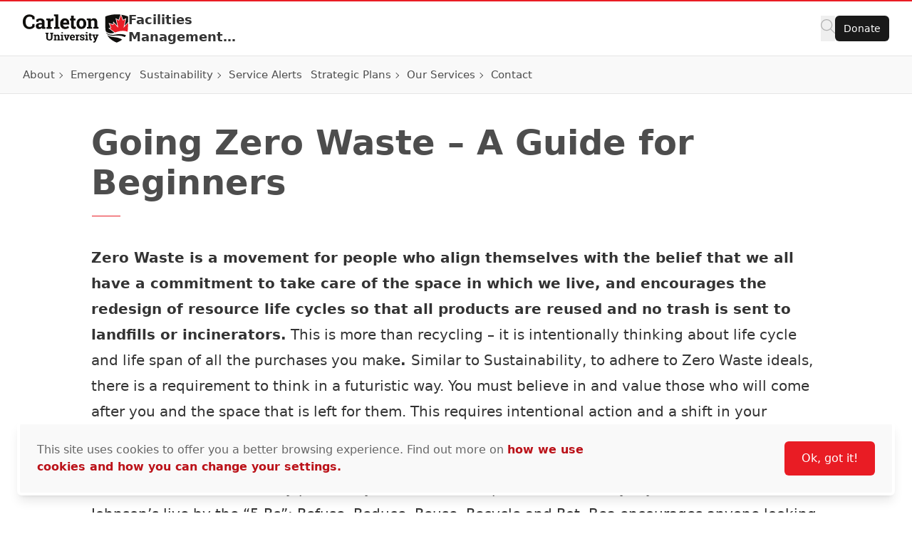

--- FILE ---
content_type: text/html; charset=UTF-8
request_url: https://carleton.ca/fmp/energy-and-sustainability/going-zero-waste-guide-beginners/
body_size: 24038
content:
<!doctype html>
<html class="no-js" lang="en-US">

    
    
<head>
    <meta charset="UTF-8" />

    <!-- Prefetching dns's -->
    <link rel="dns-prefetch" href="//ajax.googleapis.com" />
    <link rel="dns-prefetch" href="//google-analytics.com" />
    <link rel="dns-prefetch" href="//www.google-analytics.com" />

    <!-- FavIcon -->
    <link rel="apple-touch-icon" sizes="180x180" href="https://cdn.carleton.ca/rds/assets/favicons/apple-touch-icon.png" />
    <link rel="icon" type="image/png" sizes="32x32" href="https://cdn.carleton.ca/rds/assets/favicons/favicon-32x32.png" />
    <link rel="icon" type="image/png" sizes="16x16" href="https://cdn.carleton.ca/rds/assets/favicons/favicon-16x16.png" />
    <link rel="manifest" href="https://carleton.ca//site.webmanifest" />
    <link rel="mask-icon" href="https://cdn.carleton.ca/rds/assets/favicons/safari-pinned-tab.svg" color="#5bbad5" />
    <meta name="msapplication-TileColor" content="#ffffff" />
    <meta name="theme-color" content="#ffffff" />

    <!-- Metadata -->
    <meta http-equiv="X-UA-Compatible" content="IE=edge" />
    <meta name="HandheldFriendly" content="True" />
    <meta name="MobileOptimized" content="640" />
    <meta name="viewport" content="width=device-width, initial-scale=1, maximum-scale=5" />

    <meta name='robots' content='index, follow, max-image-preview:large, max-snippet:-1, max-video-preview:-1' />
	<style>img:is([sizes="auto" i], [sizes^="auto," i]) { contain-intrinsic-size: 3000px 1500px }</style>
	
	<!-- This site is optimized with the Yoast SEO plugin v26.2 - https://yoast.com/wordpress/plugins/seo/ -->
	<title>Going Zero Waste - A Guide for Beginners - Facilities Management Planning</title>
	<meta name="description" content="Zero Waste is a movement for people who align themselves with the belief that we all have a commitment to take care of the space in which we live, and" />
	<link rel="canonical" href="https://carleton.ca/fmp/energy-and-sustainability/going-zero-waste-guide-beginners/" />
	<meta property="og:locale" content="en_US" />
	<meta property="og:type" content="article" />
	<meta property="og:title" content="Going Zero Waste - A Guide for Beginners - Facilities Management Planning" />
	<meta property="og:description" content="Zero Waste is a movement for people who align themselves with the belief that we all have a commitment to take care of the space in which we live, and" />
	<meta property="og:url" content="https://carleton.ca/fmp/energy-and-sustainability/going-zero-waste-guide-beginners/" />
	<meta property="og:site_name" content="Facilities Management Planning" />
	<meta property="article:modified_time" content="2024-07-03T19:33:36+00:00" />
	<meta name="twitter:card" content="summary_large_image" />
	<meta name="twitter:label1" content="Est. reading time" />
	<meta name="twitter:data1" content="8 minutes" />
	<script type="application/ld+json" class="yoast-schema-graph">{"@context":"https://schema.org","@graph":[{"@type":"WebPage","@id":"https://carleton.ca/fmp/energy-and-sustainability/going-zero-waste-guide-beginners/","url":"https://carleton.ca/fmp/energy-and-sustainability/going-zero-waste-guide-beginners/","name":"Going Zero Waste - A Guide for Beginners - Facilities Management Planning","isPartOf":{"@id":"https://carleton.ca/fmp/#website"},"datePublished":"2017-05-11T15:50:12+00:00","dateModified":"2024-07-03T19:33:36+00:00","description":"Zero Waste is a movement for people who align themselves with the belief that we all have a commitment to take care of the space in which we live, and","breadcrumb":{"@id":"https://carleton.ca/fmp/energy-and-sustainability/going-zero-waste-guide-beginners/#breadcrumb"},"inLanguage":"en-US","potentialAction":[{"@type":"ReadAction","target":["https://carleton.ca/fmp/energy-and-sustainability/going-zero-waste-guide-beginners/"]}]},{"@type":"BreadcrumbList","@id":"https://carleton.ca/fmp/energy-and-sustainability/going-zero-waste-guide-beginners/#breadcrumb","itemListElement":[{"@type":"ListItem","position":1,"name":"Energy and Sustainability","item":"https://carleton.ca/fmp/energy-and-sustainability/"},{"@type":"ListItem","position":2,"name":"Going Zero Waste &#8211; A Guide for Beginners"}]},{"@type":"WebSite","@id":"https://carleton.ca/fmp/#website","url":"https://carleton.ca/fmp/","name":"Facilities Management Planning","description":"Carleton University","potentialAction":[{"@type":"SearchAction","target":{"@type":"EntryPoint","urlTemplate":"https://carleton.ca/fmp/?s={search_term_string}"},"query-input":{"@type":"PropertyValueSpecification","valueRequired":true,"valueName":"search_term_string"}}],"inLanguage":"en-US"}]}</script>
	<!-- / Yoast SEO plugin. -->


<link rel='dns-prefetch' href='//carleton.ca' />
<link rel='dns-prefetch' href='//its-production.s3.amazonaws.com' />
<link rel='stylesheet' id='wp-block-library-css' href='https://carleton.ca/fmp/wp-includes/css/dist/block-library/style.min.css?ver=6.8.3' type='text/css' media='all' />
<style id='wp-block-library-theme-inline-css' type='text/css'>
.wp-block-audio :where(figcaption){color:#555;font-size:13px;text-align:center}.is-dark-theme .wp-block-audio :where(figcaption){color:#ffffffa6}.wp-block-audio{margin:0 0 1em}.wp-block-code{border:1px solid #ccc;border-radius:4px;font-family:Menlo,Consolas,monaco,monospace;padding:.8em 1em}.wp-block-embed :where(figcaption){color:#555;font-size:13px;text-align:center}.is-dark-theme .wp-block-embed :where(figcaption){color:#ffffffa6}.wp-block-embed{margin:0 0 1em}.blocks-gallery-caption{color:#555;font-size:13px;text-align:center}.is-dark-theme .blocks-gallery-caption{color:#ffffffa6}:root :where(.wp-block-image figcaption){color:#555;font-size:13px;text-align:center}.is-dark-theme :root :where(.wp-block-image figcaption){color:#ffffffa6}.wp-block-image{margin:0 0 1em}.wp-block-pullquote{border-bottom:4px solid;border-top:4px solid;color:currentColor;margin-bottom:1.75em}.wp-block-pullquote cite,.wp-block-pullquote footer,.wp-block-pullquote__citation{color:currentColor;font-size:.8125em;font-style:normal;text-transform:uppercase}.wp-block-quote{border-left:.25em solid;margin:0 0 1.75em;padding-left:1em}.wp-block-quote cite,.wp-block-quote footer{color:currentColor;font-size:.8125em;font-style:normal;position:relative}.wp-block-quote:where(.has-text-align-right){border-left:none;border-right:.25em solid;padding-left:0;padding-right:1em}.wp-block-quote:where(.has-text-align-center){border:none;padding-left:0}.wp-block-quote.is-large,.wp-block-quote.is-style-large,.wp-block-quote:where(.is-style-plain){border:none}.wp-block-search .wp-block-search__label{font-weight:700}.wp-block-search__button{border:1px solid #ccc;padding:.375em .625em}:where(.wp-block-group.has-background){padding:1.25em 2.375em}.wp-block-separator.has-css-opacity{opacity:.4}.wp-block-separator{border:none;border-bottom:2px solid;margin-left:auto;margin-right:auto}.wp-block-separator.has-alpha-channel-opacity{opacity:1}.wp-block-separator:not(.is-style-wide):not(.is-style-dots){width:100px}.wp-block-separator.has-background:not(.is-style-dots){border-bottom:none;height:1px}.wp-block-separator.has-background:not(.is-style-wide):not(.is-style-dots){height:2px}.wp-block-table{margin:0 0 1em}.wp-block-table td,.wp-block-table th{word-break:normal}.wp-block-table :where(figcaption){color:#555;font-size:13px;text-align:center}.is-dark-theme .wp-block-table :where(figcaption){color:#ffffffa6}.wp-block-video :where(figcaption){color:#555;font-size:13px;text-align:center}.is-dark-theme .wp-block-video :where(figcaption){color:#ffffffa6}.wp-block-video{margin:0 0 1em}:root :where(.wp-block-template-part.has-background){margin-bottom:0;margin-top:0;padding:1.25em 2.375em}
</style>
<style id='global-styles-inline-css' type='text/css'>
:root{--wp--preset--aspect-ratio--square: 1;--wp--preset--aspect-ratio--4-3: 4/3;--wp--preset--aspect-ratio--3-4: 3/4;--wp--preset--aspect-ratio--3-2: 3/2;--wp--preset--aspect-ratio--2-3: 2/3;--wp--preset--aspect-ratio--16-9: 16/9;--wp--preset--aspect-ratio--9-16: 9/16;--wp--preset--color--black: #000000;--wp--preset--color--cyan-bluish-gray: #abb8c3;--wp--preset--color--white: #ffffff;--wp--preset--color--pale-pink: #f78da7;--wp--preset--color--vivid-red: #cf2e2e;--wp--preset--color--luminous-vivid-orange: #ff6900;--wp--preset--color--luminous-vivid-amber: #fcb900;--wp--preset--color--light-green-cyan: #7bdcb5;--wp--preset--color--vivid-green-cyan: #00d084;--wp--preset--color--pale-cyan-blue: #8ed1fc;--wp--preset--color--vivid-cyan-blue: #0693e3;--wp--preset--color--vivid-purple: #9b51e0;--wp--preset--color--primary-red: var(--wp--preset--color--cu-red-600);--wp--preset--color--primary-black: #000000;--wp--preset--color--cu-red-25: #FEF4F4;--wp--preset--color--cu-red-50: #FDE9E9;--wp--preset--color--cu-red-100: #FBD6D7;--wp--preset--color--cu-red-200: #F7B1B4;--wp--preset--color--cu-red-300: #F48C90;--wp--preset--color--cu-red-400: #F0666C;--wp--preset--color--cu-red-500: #ED4148;--wp--preset--color--cu-red-600: #E91C24;--wp--preset--color--cu-red-700: #BB1219;--wp--preset--color--cu-red-800: #880D12;--wp--preset--color--cu-red-900: #55080B;--wp--preset--color--cu-black-25: #F9F9F9;--wp--preset--color--cu-black-50: #F2F2F2;--wp--preset--color--cu-black-100: #e6e6e6;--wp--preset--color--cu-black-200: #cccccc;--wp--preset--color--cu-black-300: #b3b3b3;--wp--preset--color--cu-black-400: #999999;--wp--preset--color--cu-black-500: #808080;--wp--preset--color--cu-black-600: #666666;--wp--preset--color--cu-black-700: #4d4d4d;--wp--preset--color--cu-black-800: #333333;--wp--preset--color--cu-black-900: #191919;--wp--preset--gradient--vivid-cyan-blue-to-vivid-purple: linear-gradient(135deg,rgba(6,147,227,1) 0%,rgb(155,81,224) 100%);--wp--preset--gradient--light-green-cyan-to-vivid-green-cyan: linear-gradient(135deg,rgb(122,220,180) 0%,rgb(0,208,130) 100%);--wp--preset--gradient--luminous-vivid-amber-to-luminous-vivid-orange: linear-gradient(135deg,rgba(252,185,0,1) 0%,rgba(255,105,0,1) 100%);--wp--preset--gradient--luminous-vivid-orange-to-vivid-red: linear-gradient(135deg,rgba(255,105,0,1) 0%,rgb(207,46,46) 100%);--wp--preset--gradient--very-light-gray-to-cyan-bluish-gray: linear-gradient(135deg,rgb(238,238,238) 0%,rgb(169,184,195) 100%);--wp--preset--gradient--cool-to-warm-spectrum: linear-gradient(135deg,rgb(74,234,220) 0%,rgb(151,120,209) 20%,rgb(207,42,186) 40%,rgb(238,44,130) 60%,rgb(251,105,98) 80%,rgb(254,248,76) 100%);--wp--preset--gradient--blush-light-purple: linear-gradient(135deg,rgb(255,206,236) 0%,rgb(152,150,240) 100%);--wp--preset--gradient--blush-bordeaux: linear-gradient(135deg,rgb(254,205,165) 0%,rgb(254,45,45) 50%,rgb(107,0,62) 100%);--wp--preset--gradient--luminous-dusk: linear-gradient(135deg,rgb(255,203,112) 0%,rgb(199,81,192) 50%,rgb(65,88,208) 100%);--wp--preset--gradient--pale-ocean: linear-gradient(135deg,rgb(255,245,203) 0%,rgb(182,227,212) 50%,rgb(51,167,181) 100%);--wp--preset--gradient--electric-grass: linear-gradient(135deg,rgb(202,248,128) 0%,rgb(113,206,126) 100%);--wp--preset--gradient--midnight: linear-gradient(135deg,rgb(2,3,129) 0%,rgb(40,116,252) 100%);--wp--preset--font-size--small: 13px;--wp--preset--font-size--medium: 20px;--wp--preset--font-size--large: 36px;--wp--preset--font-size--x-large: 42px;--wp--preset--spacing--20: 0.44rem;--wp--preset--spacing--30: 0.67rem;--wp--preset--spacing--40: 1rem;--wp--preset--spacing--50: 1.5rem;--wp--preset--spacing--60: 2.25rem;--wp--preset--spacing--70: 3.38rem;--wp--preset--spacing--80: 5.06rem;--wp--preset--shadow--natural: 6px 6px 9px rgba(0, 0, 0, 0.2);--wp--preset--shadow--deep: 12px 12px 50px rgba(0, 0, 0, 0.4);--wp--preset--shadow--sharp: 6px 6px 0px rgba(0, 0, 0, 0.2);--wp--preset--shadow--outlined: 6px 6px 0px -3px rgba(255, 255, 255, 1), 6px 6px rgba(0, 0, 0, 1);--wp--preset--shadow--crisp: 6px 6px 0px rgba(0, 0, 0, 1);}:root { --wp--style--global--content-size: 1024px;--wp--style--global--wide-size: 1280px; }:where(body) { margin: 0; }.wp-site-blocks > .alignleft { float: left; margin-right: 2em; }.wp-site-blocks > .alignright { float: right; margin-left: 2em; }.wp-site-blocks > .aligncenter { justify-content: center; margin-left: auto; margin-right: auto; }:where(.is-layout-flex){gap: 0.5em;}:where(.is-layout-grid){gap: 0.5em;}.is-layout-flow > .alignleft{float: left;margin-inline-start: 0;margin-inline-end: 2em;}.is-layout-flow > .alignright{float: right;margin-inline-start: 2em;margin-inline-end: 0;}.is-layout-flow > .aligncenter{margin-left: auto !important;margin-right: auto !important;}.is-layout-constrained > .alignleft{float: left;margin-inline-start: 0;margin-inline-end: 2em;}.is-layout-constrained > .alignright{float: right;margin-inline-start: 2em;margin-inline-end: 0;}.is-layout-constrained > .aligncenter{margin-left: auto !important;margin-right: auto !important;}.is-layout-constrained > :where(:not(.alignleft):not(.alignright):not(.alignfull)){max-width: var(--wp--style--global--content-size);margin-left: auto !important;margin-right: auto !important;}.is-layout-constrained > .alignwide{max-width: var(--wp--style--global--wide-size);}body .is-layout-flex{display: flex;}.is-layout-flex{flex-wrap: wrap;align-items: center;}.is-layout-flex > :is(*, div){margin: 0;}body .is-layout-grid{display: grid;}.is-layout-grid > :is(*, div){margin: 0;}body{color: var(--wp--preset--color--cu-black-800);font-family: var(--wp--preset--font-family--system);font-size: var(--wp--preset--font-size--medium);line-height: 1.75;padding-top: 0px;padding-right: 0px;padding-bottom: 0px;padding-left: 0px;}a:where(:not(.wp-element-button)){color: var(--wp--preset--color--primary-red);font-weight: 500;text-decoration: none;}h2{font-size: 36px;}h3{font-size: 30px;}h4{font-size: 24px;}h5{font-size: 20px;}h6{font-size: 20px;}:root :where(.wp-element-button, .wp-block-button__link){background-color: #32373c;border-width: 0;color: #fff;font-family: inherit;font-size: inherit;line-height: inherit;padding: calc(0.667em + 2px) calc(1.333em + 2px);text-decoration: none;}.has-black-color{color: var(--wp--preset--color--black) !important;}.has-cyan-bluish-gray-color{color: var(--wp--preset--color--cyan-bluish-gray) !important;}.has-white-color{color: var(--wp--preset--color--white) !important;}.has-pale-pink-color{color: var(--wp--preset--color--pale-pink) !important;}.has-vivid-red-color{color: var(--wp--preset--color--vivid-red) !important;}.has-luminous-vivid-orange-color{color: var(--wp--preset--color--luminous-vivid-orange) !important;}.has-luminous-vivid-amber-color{color: var(--wp--preset--color--luminous-vivid-amber) !important;}.has-light-green-cyan-color{color: var(--wp--preset--color--light-green-cyan) !important;}.has-vivid-green-cyan-color{color: var(--wp--preset--color--vivid-green-cyan) !important;}.has-pale-cyan-blue-color{color: var(--wp--preset--color--pale-cyan-blue) !important;}.has-vivid-cyan-blue-color{color: var(--wp--preset--color--vivid-cyan-blue) !important;}.has-vivid-purple-color{color: var(--wp--preset--color--vivid-purple) !important;}.has-primary-red-color{color: var(--wp--preset--color--primary-red) !important;}.has-primary-black-color{color: var(--wp--preset--color--primary-black) !important;}.has-cu-red-25-color{color: var(--wp--preset--color--cu-red-25) !important;}.has-cu-red-50-color{color: var(--wp--preset--color--cu-red-50) !important;}.has-cu-red-100-color{color: var(--wp--preset--color--cu-red-100) !important;}.has-cu-red-200-color{color: var(--wp--preset--color--cu-red-200) !important;}.has-cu-red-300-color{color: var(--wp--preset--color--cu-red-300) !important;}.has-cu-red-400-color{color: var(--wp--preset--color--cu-red-400) !important;}.has-cu-red-500-color{color: var(--wp--preset--color--cu-red-500) !important;}.has-cu-red-600-color{color: var(--wp--preset--color--cu-red-600) !important;}.has-cu-red-700-color{color: var(--wp--preset--color--cu-red-700) !important;}.has-cu-red-800-color{color: var(--wp--preset--color--cu-red-800) !important;}.has-cu-red-900-color{color: var(--wp--preset--color--cu-red-900) !important;}.has-cu-black-25-color{color: var(--wp--preset--color--cu-black-25) !important;}.has-cu-black-50-color{color: var(--wp--preset--color--cu-black-50) !important;}.has-cu-black-100-color{color: var(--wp--preset--color--cu-black-100) !important;}.has-cu-black-200-color{color: var(--wp--preset--color--cu-black-200) !important;}.has-cu-black-300-color{color: var(--wp--preset--color--cu-black-300) !important;}.has-cu-black-400-color{color: var(--wp--preset--color--cu-black-400) !important;}.has-cu-black-500-color{color: var(--wp--preset--color--cu-black-500) !important;}.has-cu-black-600-color{color: var(--wp--preset--color--cu-black-600) !important;}.has-cu-black-700-color{color: var(--wp--preset--color--cu-black-700) !important;}.has-cu-black-800-color{color: var(--wp--preset--color--cu-black-800) !important;}.has-cu-black-900-color{color: var(--wp--preset--color--cu-black-900) !important;}.has-black-background-color{background-color: var(--wp--preset--color--black) !important;}.has-cyan-bluish-gray-background-color{background-color: var(--wp--preset--color--cyan-bluish-gray) !important;}.has-white-background-color{background-color: var(--wp--preset--color--white) !important;}.has-pale-pink-background-color{background-color: var(--wp--preset--color--pale-pink) !important;}.has-vivid-red-background-color{background-color: var(--wp--preset--color--vivid-red) !important;}.has-luminous-vivid-orange-background-color{background-color: var(--wp--preset--color--luminous-vivid-orange) !important;}.has-luminous-vivid-amber-background-color{background-color: var(--wp--preset--color--luminous-vivid-amber) !important;}.has-light-green-cyan-background-color{background-color: var(--wp--preset--color--light-green-cyan) !important;}.has-vivid-green-cyan-background-color{background-color: var(--wp--preset--color--vivid-green-cyan) !important;}.has-pale-cyan-blue-background-color{background-color: var(--wp--preset--color--pale-cyan-blue) !important;}.has-vivid-cyan-blue-background-color{background-color: var(--wp--preset--color--vivid-cyan-blue) !important;}.has-vivid-purple-background-color{background-color: var(--wp--preset--color--vivid-purple) !important;}.has-primary-red-background-color{background-color: var(--wp--preset--color--primary-red) !important;}.has-primary-black-background-color{background-color: var(--wp--preset--color--primary-black) !important;}.has-cu-red-25-background-color{background-color: var(--wp--preset--color--cu-red-25) !important;}.has-cu-red-50-background-color{background-color: var(--wp--preset--color--cu-red-50) !important;}.has-cu-red-100-background-color{background-color: var(--wp--preset--color--cu-red-100) !important;}.has-cu-red-200-background-color{background-color: var(--wp--preset--color--cu-red-200) !important;}.has-cu-red-300-background-color{background-color: var(--wp--preset--color--cu-red-300) !important;}.has-cu-red-400-background-color{background-color: var(--wp--preset--color--cu-red-400) !important;}.has-cu-red-500-background-color{background-color: var(--wp--preset--color--cu-red-500) !important;}.has-cu-red-600-background-color{background-color: var(--wp--preset--color--cu-red-600) !important;}.has-cu-red-700-background-color{background-color: var(--wp--preset--color--cu-red-700) !important;}.has-cu-red-800-background-color{background-color: var(--wp--preset--color--cu-red-800) !important;}.has-cu-red-900-background-color{background-color: var(--wp--preset--color--cu-red-900) !important;}.has-cu-black-25-background-color{background-color: var(--wp--preset--color--cu-black-25) !important;}.has-cu-black-50-background-color{background-color: var(--wp--preset--color--cu-black-50) !important;}.has-cu-black-100-background-color{background-color: var(--wp--preset--color--cu-black-100) !important;}.has-cu-black-200-background-color{background-color: var(--wp--preset--color--cu-black-200) !important;}.has-cu-black-300-background-color{background-color: var(--wp--preset--color--cu-black-300) !important;}.has-cu-black-400-background-color{background-color: var(--wp--preset--color--cu-black-400) !important;}.has-cu-black-500-background-color{background-color: var(--wp--preset--color--cu-black-500) !important;}.has-cu-black-600-background-color{background-color: var(--wp--preset--color--cu-black-600) !important;}.has-cu-black-700-background-color{background-color: var(--wp--preset--color--cu-black-700) !important;}.has-cu-black-800-background-color{background-color: var(--wp--preset--color--cu-black-800) !important;}.has-cu-black-900-background-color{background-color: var(--wp--preset--color--cu-black-900) !important;}.has-black-border-color{border-color: var(--wp--preset--color--black) !important;}.has-cyan-bluish-gray-border-color{border-color: var(--wp--preset--color--cyan-bluish-gray) !important;}.has-white-border-color{border-color: var(--wp--preset--color--white) !important;}.has-pale-pink-border-color{border-color: var(--wp--preset--color--pale-pink) !important;}.has-vivid-red-border-color{border-color: var(--wp--preset--color--vivid-red) !important;}.has-luminous-vivid-orange-border-color{border-color: var(--wp--preset--color--luminous-vivid-orange) !important;}.has-luminous-vivid-amber-border-color{border-color: var(--wp--preset--color--luminous-vivid-amber) !important;}.has-light-green-cyan-border-color{border-color: var(--wp--preset--color--light-green-cyan) !important;}.has-vivid-green-cyan-border-color{border-color: var(--wp--preset--color--vivid-green-cyan) !important;}.has-pale-cyan-blue-border-color{border-color: var(--wp--preset--color--pale-cyan-blue) !important;}.has-vivid-cyan-blue-border-color{border-color: var(--wp--preset--color--vivid-cyan-blue) !important;}.has-vivid-purple-border-color{border-color: var(--wp--preset--color--vivid-purple) !important;}.has-primary-red-border-color{border-color: var(--wp--preset--color--primary-red) !important;}.has-primary-black-border-color{border-color: var(--wp--preset--color--primary-black) !important;}.has-cu-red-25-border-color{border-color: var(--wp--preset--color--cu-red-25) !important;}.has-cu-red-50-border-color{border-color: var(--wp--preset--color--cu-red-50) !important;}.has-cu-red-100-border-color{border-color: var(--wp--preset--color--cu-red-100) !important;}.has-cu-red-200-border-color{border-color: var(--wp--preset--color--cu-red-200) !important;}.has-cu-red-300-border-color{border-color: var(--wp--preset--color--cu-red-300) !important;}.has-cu-red-400-border-color{border-color: var(--wp--preset--color--cu-red-400) !important;}.has-cu-red-500-border-color{border-color: var(--wp--preset--color--cu-red-500) !important;}.has-cu-red-600-border-color{border-color: var(--wp--preset--color--cu-red-600) !important;}.has-cu-red-700-border-color{border-color: var(--wp--preset--color--cu-red-700) !important;}.has-cu-red-800-border-color{border-color: var(--wp--preset--color--cu-red-800) !important;}.has-cu-red-900-border-color{border-color: var(--wp--preset--color--cu-red-900) !important;}.has-cu-black-25-border-color{border-color: var(--wp--preset--color--cu-black-25) !important;}.has-cu-black-50-border-color{border-color: var(--wp--preset--color--cu-black-50) !important;}.has-cu-black-100-border-color{border-color: var(--wp--preset--color--cu-black-100) !important;}.has-cu-black-200-border-color{border-color: var(--wp--preset--color--cu-black-200) !important;}.has-cu-black-300-border-color{border-color: var(--wp--preset--color--cu-black-300) !important;}.has-cu-black-400-border-color{border-color: var(--wp--preset--color--cu-black-400) !important;}.has-cu-black-500-border-color{border-color: var(--wp--preset--color--cu-black-500) !important;}.has-cu-black-600-border-color{border-color: var(--wp--preset--color--cu-black-600) !important;}.has-cu-black-700-border-color{border-color: var(--wp--preset--color--cu-black-700) !important;}.has-cu-black-800-border-color{border-color: var(--wp--preset--color--cu-black-800) !important;}.has-cu-black-900-border-color{border-color: var(--wp--preset--color--cu-black-900) !important;}.has-vivid-cyan-blue-to-vivid-purple-gradient-background{background: var(--wp--preset--gradient--vivid-cyan-blue-to-vivid-purple) !important;}.has-light-green-cyan-to-vivid-green-cyan-gradient-background{background: var(--wp--preset--gradient--light-green-cyan-to-vivid-green-cyan) !important;}.has-luminous-vivid-amber-to-luminous-vivid-orange-gradient-background{background: var(--wp--preset--gradient--luminous-vivid-amber-to-luminous-vivid-orange) !important;}.has-luminous-vivid-orange-to-vivid-red-gradient-background{background: var(--wp--preset--gradient--luminous-vivid-orange-to-vivid-red) !important;}.has-very-light-gray-to-cyan-bluish-gray-gradient-background{background: var(--wp--preset--gradient--very-light-gray-to-cyan-bluish-gray) !important;}.has-cool-to-warm-spectrum-gradient-background{background: var(--wp--preset--gradient--cool-to-warm-spectrum) !important;}.has-blush-light-purple-gradient-background{background: var(--wp--preset--gradient--blush-light-purple) !important;}.has-blush-bordeaux-gradient-background{background: var(--wp--preset--gradient--blush-bordeaux) !important;}.has-luminous-dusk-gradient-background{background: var(--wp--preset--gradient--luminous-dusk) !important;}.has-pale-ocean-gradient-background{background: var(--wp--preset--gradient--pale-ocean) !important;}.has-electric-grass-gradient-background{background: var(--wp--preset--gradient--electric-grass) !important;}.has-midnight-gradient-background{background: var(--wp--preset--gradient--midnight) !important;}.has-small-font-size{font-size: var(--wp--preset--font-size--small) !important;}.has-medium-font-size{font-size: var(--wp--preset--font-size--medium) !important;}.has-large-font-size{font-size: var(--wp--preset--font-size--large) !important;}.has-x-large-font-size{font-size: var(--wp--preset--font-size--x-large) !important;}
:root :where(.wp-block-button .wp-block-button__link){background-color: var(--wp--preset--color--primary-red);border-radius: 0.35em;color: var(--wp--preset--color--white);font-size: 1rem;font-weight: 500;padding-top: 0.6em;padding-right: 1.35em;padding-bottom: 0.6em;padding-left: 1.35em;}
:where(.wp-block-post-template.is-layout-flex){gap: 1.25em;}:where(.wp-block-post-template.is-layout-grid){gap: 1.25em;}
:where(.wp-block-columns.is-layout-flex){gap: 2em;}:where(.wp-block-columns.is-layout-grid){gap: 2em;}
:root :where(.wp-block-pullquote){font-size: 1.5em;line-height: 1.6;}
:root :where(.wp-block-heading){color: var(--wp--preset--color--cu-black-800);font-weight: 600;margin-top: 1.25em;margin-bottom: 0;}
</style>
<link rel='stylesheet' id='cu-hybrid-theme-css-css' href='https://its-production.s3.amazonaws.com/gutenberg/cutheme-twig/cutheme-styles.css.gz?ver=0.36.2' type='text/css' media='all' />
<script type="text/javascript">var siteUrl = "https://carleton.ca/fmp";</script>

        <!-- Google Tag Manager -->
    <script>
				(function (w, d, s, l, i) {
w[l] = w[l] || [];
w[l].push({'gtm.start': new Date().getTime(), event: 'gtm.js'});
var f = d.getElementsByTagName(s)[0],
j = d.createElement(s),
dl = l != 'dataLayer' ? '&l=' + l : '';
j.async = true;
j.src = 'https://www.googletagmanager.com/gtm.js?id=' + i + dl;
f.parentNode.insertBefore(j, f);
})(window, document, 'script', 'dataLayer', 'GTM-MH632FV');
			</script>
<!-- End Google Tag Manager -->
    
    
    </head>

    <body class="wp-singular page-template-default page page-id-7417 page-child parent-pageid-4418 wp-embed-responsive wp-theme-cutheme-twig">
        
        <a href="#main-content" class="sr-only focus:not-sr-only" aria-label="Skip navigation and go to content">
            Skip to Content
        </a>

            


<header class="sticky top-0 z-40 px-5 duration-300 ease-in-out bg-white border-t-2 border-b cu-header border-t-cu-red sm:px-8 transition-top border-b-cu-black-100">
    <nav class="cu-nav--bottom cu-nav flex flex-wrap items-center gap-x-8  ">
        <div class="flex flex-col items-center w-screen mx-auto cu-nav__top max-w-screen-2xl sm:flex-row gap-x-8 sm:flex-nowrap">
            <div class="cu-nav__logo flex items-center py-3.5 gap-5 md:gap-8 ms-0 me-auto">
                <a href="https://carleton.ca" class="shrink-0">
                    <img class="w-[148px] h-[40px] shrink-0 hidden md:block" src="https://cdn.carleton.ca/rds/assets/cu-logos/cu-logo-color-right-horiztonal.svg" width="148" height="40" alt="Carleton University logo" />
                    <img class="w-[30px] h-[38px] shrink-0 block md:hidden" src="https://cdn.carleton.ca/rds/assets/cu-logos/cu-shield-color.svg" width="30" height="38" alt="Carleton University shield" />
                </a>
                                    <div id="site-title" class="leading-none cu-site-title">
                        <a href="https://carleton.ca/fmp" class="overflow-hidden text-base font-semibold leading-5 md:text-lg md:leading-6 text-cu-black-800 hover:text-cu-red-700 text-ellipsis line-clamp-2">
                            Facilities Management Planning
                        </a>
                    </div>
                            </div>
                            
<div class="flex items-center gap-5 ml-auto cu-nav__buttons sm:gap-6">
    <div class="flex flex-wrap justify-start gap-3 cu-buttongroup cu-component-updated md:flex-1 md:gap-5">
        <button class="site-search" aria-label="Click to search">
            <span class="cu-icon cursor-pointer left-4" style="width: 20px; height: 20px; display: inline-block; overflow: hidden;" aria-hidden="true">
                <svg xmlns="http://www.w3.org/2000/svg" viewBox="0 0 512 512" fill="#b3b3b3" width="20" height="20"><!--!Font Awesome Pro 6.7.2 by @fontawesome - https://fontawesome.com License - https://fontawesome.com/license (Commercial License) Copyright 2025 Fonticons, Inc.--><path d="M384 208A176 176 0 1 0 32 208a176 176 0 1 0 352 0zM343.3 366C307 397.2 259.7 416 208 416C93.1 416 0 322.9 0 208S93.1 0 208 0S416 93.1 416 208c0 51.7-18.8 99-50 135.3L507.3 484.7c6.2 6.2 6.2 16.4 0 22.6s-16.4 6.2-22.6 0L343.3 366z"></path>
                </svg>
            </span>
        </button>

        <ul class="flex items-center flex-1 gap-4 p-0 m-0 list-none">
                                                                                        <li class="relative">
                <span class="flex items-stretch justify-between" role="navigation" data-menu-item="donate" aria-expanded="false">
                    <a class="cu-button cu-button--black cu-button--small " href="https://futurefunder.carleton.ca/">
                        Donate
                    </a>
                </span>
            </li>
        </ul>
            </div>
</div>
                    </div>
                    <div class="cu-nav__bottom bg-cu-black-25 border-t border-t-cu-black-100 w-[calc(100%+40px)] sm:w-[calc(100%+64px)] -mx-[20px] sm:-mx-[32px] px-[20px] sm:px-[2rem] py-2.5 ">
                <div class="flex w-full gap-6 mx-auto max-w-screen-2xl">
                                            <div class="flex items-center grow static sm:relative cu-nav__menu cu-nav__priority">
    <div class="static w-full p-plus-container md:relative" data-container="true">
        <div class="p-plus" data-main="">
            <div class="flex p-plus__primary-wrapper grow" data-primary-nav-wrapper="">
                <ul class="flex items-center flex-1 gap-4 p-0 m-0 list-none p-plus__primary " data-primary-nav="">
                                            <li class="relative flex items-center grow-0 min-h-8 pr-3 last:pr-0 ">
                            <span class="flex items-stretch justify-between" data-menu-item="About">
                                <a href="#" class="flex w-auto grow items-center gap-0.5 text-[15px] font-medium text-cu-black-700 hover:text-cu-red-700 transition ease-in  cu-nav__parent-item items-between after:w-1.5 after:h-1.5 after:content-[''] hover:after:border-current after:ml-1 after:mt-px after:border-t after:border-t-current after:border-l after:border-l-cu-black-700 after:rotate-[135deg] after:transition after:ease-in after:duration-300 after:grow-0 after:shrink-0 after:basis-[6px] ">
                                    <span class="">
                                        About
                                    </span>
                                                                            <button aria-expanded="false" class="sm:hidden cu-nav__inner-submenu-toggle flex grow-0 shrink-0 basis-12 items-center justify-center w-12 hover:bg-cu-black-50/50 transition ease-in duration-300 after:w-1.5 after:h-1.5 after:right-1 after:relative after:content-[''] hover:after:border-current after:ml-1 after:mt-px after:border-t after:border-t-current after:border-l after:border-l-cu-black-700 after:rotate-[135deg] after:transition after:ease-in after:duration-300">
                                            <span class="sr-only">
                                                Click to open inner submenu
                                            </span>
                                        </button>
                                                                    </a>
                            </span>
                                                            <ul id="About" class="absolute left-0 hidden w-64 max-w-xs overflow-hidden bg-white border rounded shadow-lg cu-nav__submenu border-cu-black-100">
            <li class="block text-sm font-medium text-cu-black-600 border-b border-b-cu-black-50 last:border-b-0 ">
            <span class="flex items-stretch justify-between" data-menu-item="Our-Values-&amp;-Commitments" aria-expanded="false">
                <a href="https://carleton.ca/fmp/our-values-and-committments/" class="flex w-auto grow items-center gap-0.5 text-[15px] font-medium text-cu-black-700 hover:text-cu-red-700 transition ease-in px-5 py-3.5 hover:bg-cu-black-50/50">
                    Our Values &amp; Commitments
                </a>

                            </span>
                    </li>
            <li class="block text-sm font-medium text-cu-black-600 border-b border-b-cu-black-50 last:border-b-0 ">
            <span class="flex items-stretch justify-between" data-menu-item="Strategic-Objectives" aria-expanded="false">
                <a href="https://carleton.ca/fmp/about/strategic-objectives/" class="flex w-auto grow items-center gap-0.5 text-[15px] font-medium text-cu-black-700 hover:text-cu-red-700 transition ease-in px-5 py-3.5 hover:bg-cu-black-50/50">
                    Strategic Objectives
                </a>

                            </span>
                    </li>
    </ul>
                                                    </li>
                                            <li class="relative flex items-center grow-0 min-h-8 pr-3 last:pr-0 ">
                            <span class="flex items-stretch justify-between" data-menu-item="Emergency">
                                <a href="https://carleton.ca/fmp/emergency/" class="flex w-auto grow items-center gap-0.5 text-[15px] font-medium text-cu-black-700 hover:text-cu-red-700 transition ease-in ">
                                    <span class="">
                                        Emergency
                                    </span>
                                                                    </a>
                            </span>
                                                    </li>
                                            <li class="relative flex items-center grow-0 min-h-8 pr-3 last:pr-0 ">
                            <span class="flex items-stretch justify-between" data-menu-item="Sustainability">
                                <a href="#" class="flex w-auto grow items-center gap-0.5 text-[15px] font-medium text-cu-black-700 hover:text-cu-red-700 transition ease-in  cu-nav__parent-item items-between after:w-1.5 after:h-1.5 after:content-[''] hover:after:border-current after:ml-1 after:mt-px after:border-t after:border-t-current after:border-l after:border-l-cu-black-700 after:rotate-[135deg] after:transition after:ease-in after:duration-300 after:grow-0 after:shrink-0 after:basis-[6px] ">
                                    <span class="">
                                        Sustainability
                                    </span>
                                                                            <button aria-expanded="false" class="sm:hidden cu-nav__inner-submenu-toggle flex grow-0 shrink-0 basis-12 items-center justify-center w-12 hover:bg-cu-black-50/50 transition ease-in duration-300 after:w-1.5 after:h-1.5 after:right-1 after:relative after:content-[''] hover:after:border-current after:ml-1 after:mt-px after:border-t after:border-t-current after:border-l after:border-l-cu-black-700 after:rotate-[135deg] after:transition after:ease-in after:duration-300">
                                            <span class="sr-only">
                                                Click to open inner submenu
                                            </span>
                                        </button>
                                                                    </a>
                            </span>
                                                            <ul id="Sustainability" class="absolute left-0 hidden w-64 max-w-xs overflow-hidden bg-white border rounded shadow-lg cu-nav__submenu border-cu-black-100">
            <li class="block text-sm font-medium text-cu-black-600 border-b border-b-cu-black-50 last:border-b-0 ">
            <span class="flex items-stretch justify-between" data-menu-item="Energy-and-Sustainability" aria-expanded="false">
                <a href="https://carleton.ca/fmp/energy-and-sustainability/" class="flex w-auto grow items-center gap-0.5 text-[15px] font-medium text-cu-black-700 hover:text-cu-red-700 transition ease-in px-5 py-3.5 hover:bg-cu-black-50/50">
                    Energy and Sustainability
                </a>

                            </span>
                    </li>
    </ul>
                                                    </li>
                                            <li class="relative flex items-center grow-0 min-h-8 pr-3 last:pr-0 ">
                            <span class="flex items-stretch justify-between" data-menu-item="Service-Alerts">
                                <a href="https://carleton.ca/fmp/service-alerts/" class="flex w-auto grow items-center gap-0.5 text-[15px] font-medium text-cu-black-700 hover:text-cu-red-700 transition ease-in ">
                                    <span class="">
                                        Service Alerts
                                    </span>
                                                                    </a>
                            </span>
                                                    </li>
                                            <li class="relative flex items-center grow-0 min-h-8 pr-3 last:pr-0 ">
                            <span class="flex items-stretch justify-between" data-menu-item="Strategic-Plans">
                                <a href="#" class="flex w-auto grow items-center gap-0.5 text-[15px] font-medium text-cu-black-700 hover:text-cu-red-700 transition ease-in  cu-nav__parent-item items-between after:w-1.5 after:h-1.5 after:content-[''] hover:after:border-current after:ml-1 after:mt-px after:border-t after:border-t-current after:border-l after:border-l-cu-black-700 after:rotate-[135deg] after:transition after:ease-in after:duration-300 after:grow-0 after:shrink-0 after:basis-[6px] ">
                                    <span class="">
                                        Strategic Plans
                                    </span>
                                                                            <button aria-expanded="false" class="sm:hidden cu-nav__inner-submenu-toggle flex grow-0 shrink-0 basis-12 items-center justify-center w-12 hover:bg-cu-black-50/50 transition ease-in duration-300 after:w-1.5 after:h-1.5 after:right-1 after:relative after:content-[''] hover:after:border-current after:ml-1 after:mt-px after:border-t after:border-t-current after:border-l after:border-l-cu-black-700 after:rotate-[135deg] after:transition after:ease-in after:duration-300">
                                            <span class="sr-only">
                                                Click to open inner submenu
                                            </span>
                                        </button>
                                                                    </a>
                            </span>
                                                            <ul id="Strategic-Plans" class="absolute left-0 hidden w-64 max-w-xs overflow-hidden bg-white border rounded shadow-lg cu-nav__submenu border-cu-black-100">
            <li class="block text-sm font-medium text-cu-black-600 border-b border-b-cu-black-50 last:border-b-0 ">
            <span class="flex items-stretch justify-between" data-menu-item="Energy-Master-Plan" aria-expanded="false">
                <a href="https://carleton.ca/fmp/energy-and-sustainability/commitment/plan/energy-master-plan/" class="flex w-auto grow items-center gap-0.5 text-[15px] font-medium text-cu-black-700 hover:text-cu-red-700 transition ease-in px-5 py-3.5 hover:bg-cu-black-50/50">
                    Energy Master Plan
                </a>

                            </span>
                    </li>
            <li class="block text-sm font-medium text-cu-black-600 border-b border-b-cu-black-50 last:border-b-0 ">
            <span class="flex items-stretch justify-between" data-menu-item="Transportation-Plan" aria-expanded="false">
                <a href="https://carleton.ca/transportationplan/" class="flex w-auto grow items-center gap-0.5 text-[15px] font-medium text-cu-black-700 hover:text-cu-red-700 transition ease-in px-5 py-3.5 hover:bg-cu-black-50/50">
                    Transportation Plan
                </a>

                            </span>
                    </li>
            <li class="block text-sm font-medium text-cu-black-600 border-b border-b-cu-black-50 last:border-b-0 ">
            <span class="flex items-stretch justify-between" data-menu-item="Outdoor-Space-Master-Plan" aria-expanded="false">
                <a href="https://carleton.ca/fmp/outdoor-space-master-plan/" class="flex w-auto grow items-center gap-0.5 text-[15px] font-medium text-cu-black-700 hover:text-cu-red-700 transition ease-in px-5 py-3.5 hover:bg-cu-black-50/50">
                    Outdoor Space Master Plan
                </a>

                            </span>
                    </li>
            <li class="block text-sm font-medium text-cu-black-600 border-b border-b-cu-black-50 last:border-b-0 ">
            <span class="flex items-stretch justify-between" data-menu-item="Capital-Plan-2024" aria-expanded="false">
                <a href="https://carleton.ca/fmp/capital-plan/" class="flex w-auto grow items-center gap-0.5 text-[15px] font-medium text-cu-black-700 hover:text-cu-red-700 transition ease-in px-5 py-3.5 hover:bg-cu-black-50/50">
                    Capital Plan 2024
                </a>

                            </span>
                    </li>
            <li class="block text-sm font-medium text-cu-black-600 border-b border-b-cu-black-50 last:border-b-0 ">
            <span class="flex items-stretch justify-between" data-menu-item="Campus-Master-Plan-2023" aria-expanded="false">
                <a href="https://carleton.ca/finance-admin/campus-master-plan-2023/" class="flex w-auto grow items-center gap-0.5 text-[15px] font-medium text-cu-black-700 hover:text-cu-red-700 transition ease-in px-5 py-3.5 hover:bg-cu-black-50/50">
                    Campus Master Plan 2023
                </a>

                                    <button class="cu-nav__inner-submenu-toggle flex grow-0 shrink-0 basis-12 items-center justify-center w-12 hover:bg-cu-black-50/50 transition ease-in duration-300 after:w-1.5 after:h-1.5 after:right-1 after:relative after:content-[''] hover:after:border-current after:ml-1 after:mt-px after:border-t after:border-t-current after:border-l after:border-l-current after:rotate-[135deg] after:transition after:ease-in after:duration-300">
                        <span class="sr-only">
                            Click to open inner submenu
                        </span>
                    </button>
                            </span>
                            <ul id="Campus-Master-Plan-2023" class="hidden w-full overflow-hidden cu-nav__inner-submenu bg-cu-black-50/35">
                                            <li class="block text-sm font-medium text-cu-black-600 border-b border-b-cu-black-50 last:border-b-0 ">
                            <span class="flex items-stretch justify-between">
                                <a href="https://carleton.ca/fmp/campus-master-plan/2016-master-plan/" class=" flex w-auto grow items-center gap-0.5 text-[15px] font-medium text-cu-black-700 hover:text-cu-red-700 transition ease-in px-5 py-3.5 hover:bg-cu-black-50/50">
                                    2016 Campus Master Plan
                                </a>
                            </span>
                        </li>
                                            <li class="block text-sm font-medium text-cu-black-600 border-b border-b-cu-black-50 last:border-b-0 ">
                            <span class="flex items-stretch justify-between">
                                <a href="https://carleton.ca/fmp/campus-master-plan/2010-campus-master-plan/" class=" flex w-auto grow items-center gap-0.5 text-[15px] font-medium text-cu-black-700 hover:text-cu-red-700 transition ease-in px-5 py-3.5 hover:bg-cu-black-50/50">
                                    2010 Campus Master Plan
                                </a>
                            </span>
                        </li>
                                            <li class="block text-sm font-medium text-cu-black-600 border-b border-b-cu-black-50 last:border-b-0 ">
                            <span class="flex items-stretch justify-between">
                                <a href="https://carleton.ca/fmp/campus-master-plan/academic-health-science-building/" class=" flex w-auto grow items-center gap-0.5 text-[15px] font-medium text-cu-black-700 hover:text-cu-red-700 transition ease-in px-5 py-3.5 hover:bg-cu-black-50/50">
                                    Academic Health Science Building
                                </a>
                            </span>
                        </li>
                                            <li class="block text-sm font-medium text-cu-black-600 border-b border-b-cu-black-50 last:border-b-0 ">
                            <span class="flex items-stretch justify-between">
                                <a href="https://carleton.ca/fmp/campus-master-plan/library-expansion/" class=" flex w-auto grow items-center gap-0.5 text-[15px] font-medium text-cu-black-700 hover:text-cu-red-700 transition ease-in px-5 py-3.5 hover:bg-cu-black-50/50">
                                    Library Expansion
                                </a>
                            </span>
                        </li>
                                    </ul>
                    </li>
    </ul>
                                                    </li>
                                            <li class="relative flex items-center grow-0 min-h-8 pr-3 last:pr-0 ">
                            <span class="flex items-stretch justify-between" data-menu-item="Our-Services">
                                <a href="#" class="flex w-auto grow items-center gap-0.5 text-[15px] font-medium text-cu-black-700 hover:text-cu-red-700 transition ease-in  cu-nav__parent-item items-between after:w-1.5 after:h-1.5 after:content-[''] hover:after:border-current after:ml-1 after:mt-px after:border-t after:border-t-current after:border-l after:border-l-cu-black-700 after:rotate-[135deg] after:transition after:ease-in after:duration-300 after:grow-0 after:shrink-0 after:basis-[6px] ">
                                    <span class="">
                                        Our Services
                                    </span>
                                                                            <button aria-expanded="false" class="sm:hidden cu-nav__inner-submenu-toggle flex grow-0 shrink-0 basis-12 items-center justify-center w-12 hover:bg-cu-black-50/50 transition ease-in duration-300 after:w-1.5 after:h-1.5 after:right-1 after:relative after:content-[''] hover:after:border-current after:ml-1 after:mt-px after:border-t after:border-t-current after:border-l after:border-l-cu-black-700 after:rotate-[135deg] after:transition after:ease-in after:duration-300">
                                            <span class="sr-only">
                                                Click to open inner submenu
                                            </span>
                                        </button>
                                                                    </a>
                            </span>
                                                            <ul id="Our-Services" class="absolute left-0 hidden w-64 max-w-xs overflow-hidden bg-white border rounded shadow-lg cu-nav__submenu border-cu-black-100">
            <li class="block text-sm font-medium text-cu-black-600 border-b border-b-cu-black-50 last:border-b-0 ">
            <span class="flex items-stretch justify-between" data-menu-item="Administrative-Services" aria-expanded="false">
                <a href="https://carleton.ca/fmp/our-services/administrative-services/" class="flex w-auto grow items-center gap-0.5 text-[15px] font-medium text-cu-black-700 hover:text-cu-red-700 transition ease-in px-5 py-3.5 hover:bg-cu-black-50/50">
                    Administrative Services
                </a>

                            </span>
                    </li>
            <li class="block text-sm font-medium text-cu-black-600 border-b border-b-cu-black-50 last:border-b-0 ">
            <span class="flex items-stretch justify-between" data-menu-item="Planning--Design-and-Construction" aria-expanded="false">
                <a href="https://carleton.ca/fmp/our-services/construction/" class="flex w-auto grow items-center gap-0.5 text-[15px] font-medium text-cu-black-700 hover:text-cu-red-700 transition ease-in px-5 py-3.5 hover:bg-cu-black-50/50">
                    Planning, Design and Construction
                </a>

                            </span>
                    </li>
            <li class="block text-sm font-medium text-cu-black-600 border-b border-b-cu-black-50 last:border-b-0 ">
            <span class="flex items-stretch justify-between" data-menu-item="Energy-and-Sustainability" aria-expanded="false">
                <a href="https://carleton.ca/fmp/energy-and-sustainability/energy-services/" class="flex w-auto grow items-center gap-0.5 text-[15px] font-medium text-cu-black-700 hover:text-cu-red-700 transition ease-in px-5 py-3.5 hover:bg-cu-black-50/50">
                    Energy and Sustainability
                </a>

                            </span>
                    </li>
    </ul>
                                                    </li>
                                            <li class="relative flex items-center grow-0 min-h-8 pr-3 last:pr-0 ">
                            <span class="flex items-stretch justify-between" data-menu-item="Contact">
                                <a href="https://carleton.ca/fmp/contact/" class="flex w-auto grow items-center gap-0.5 text-[15px] font-medium text-cu-black-700 hover:text-cu-red-700 transition ease-in ">
                                    <span class="">
                                        Contact
                                    </span>
                                                                    </a>
                            </span>
                                                    </li>
                                    </ul>
            </div>
            <button class="p-plus__toggle-btn mb-0 flex-shrink-0 flex gap-0.5 items-center text-[15px] font-medium text-cu-black-700 hover:text-cu-red-700 transition ease-in after:content-[''] hover:after:border-current after:w-1.5 after:h-1.5 after:ml-1 after:mt-px after:border-t after:border-t-current after:border-l after:border-l-cu-black-700 after:rotate-[135deg] after:transition after:ease-in after:duration-300" data-toggle-btn="" aria-expanded="false">
                Browse
            </button>
        </div>
        <ul class="p-plus__overflow absolute left-0 sm:left-auto top-full sm:top-[36px] w-full sm:w-64 max-w-full sm:max-w-xs h-[calc(100vh-62px)] sm:h-auto pb-[2rem] sm:pb-0 rounded-none sm:rounded overflow-y-auto overflow-scroll sm:overflow-hidden hidden flex-col z-40 right-0 bg-white border border-cu-black-100 shadow-lg" data-overflow-nav="" aria-hidden="true">
                            <li class="relative flex items-center grow-0 min-h-8 pr-3 last:pr-0 ">
                    <span class="flex items-stretch justify-between" data-menu-item="About">
                        <a href="#" class="flex w-auto grow items-center gap-0.5 text-[15px] font-medium text-cu-black-700 hover:text-cu-red-700 transition ease-in  cu-nav__parent-item items-between after:w-1.5 after:h-1.5 after:content-[''] hover:after:border-current after:ml-1 after:mt-px after:border-t after:border-t-current after:border-l after:border-l-cu-black-700 after:rotate-[135deg] after:transition after:ease-in after:duration-300 after:grow-0 after:shrink-0 after:basis-[6px] ">
                            <span class="">
                                About
                            </span>
                                                            <button aria-expanded="false" class="sm:hidden cu-nav__inner-submenu-toggle flex grow-0 shrink-0 basis-12 items-center justify-center w-12 hover:bg-cu-black-50/50 transition ease-in duration-300 after:w-1.5 after:h-1.5 after:right-1 after:relative after:content-[''] hover:after:border-current after:ml-1 after:mt-px after:border-t after:border-t-current after:border-l after:border-l-cu-black-700 after:rotate-[135deg] after:transition after:ease-in after:duration-300">
                                    <span class="sr-only">
                                        Click to open inner submenu
                                    </span>
                                </button>
                                                    </a>
                    </span>
                                            <ul id="About" class="absolute left-0 hidden w-64 max-w-xs overflow-hidden bg-white border rounded shadow-lg cu-nav__submenu border-cu-black-100">
            <li class="block text-sm font-medium text-cu-black-600 border-b border-b-cu-black-50 last:border-b-0 ">
            <span class="flex items-stretch justify-between" data-menu-item="Our-Values-&amp;-Commitments" aria-expanded="false">
                <a href="https://carleton.ca/fmp/our-values-and-committments/" class="flex w-auto grow items-center gap-0.5 text-[15px] font-medium text-cu-black-700 hover:text-cu-red-700 transition ease-in px-5 py-3.5 hover:bg-cu-black-50/50">
                    Our Values &amp; Commitments
                </a>

                            </span>
                    </li>
            <li class="block text-sm font-medium text-cu-black-600 border-b border-b-cu-black-50 last:border-b-0 ">
            <span class="flex items-stretch justify-between" data-menu-item="Strategic-Objectives" aria-expanded="false">
                <a href="https://carleton.ca/fmp/about/strategic-objectives/" class="flex w-auto grow items-center gap-0.5 text-[15px] font-medium text-cu-black-700 hover:text-cu-red-700 transition ease-in px-5 py-3.5 hover:bg-cu-black-50/50">
                    Strategic Objectives
                </a>

                            </span>
                    </li>
    </ul>
                                    </li>
                            <li class="relative flex items-center grow-0 min-h-8 pr-3 last:pr-0 ">
                    <span class="flex items-stretch justify-between" data-menu-item="Emergency">
                        <a href="https://carleton.ca/fmp/emergency/" class="flex w-auto grow items-center gap-0.5 text-[15px] font-medium text-cu-black-700 hover:text-cu-red-700 transition ease-in ">
                            <span class="">
                                Emergency
                            </span>
                                                    </a>
                    </span>
                                    </li>
                            <li class="relative flex items-center grow-0 min-h-8 pr-3 last:pr-0 ">
                    <span class="flex items-stretch justify-between" data-menu-item="Sustainability">
                        <a href="#" class="flex w-auto grow items-center gap-0.5 text-[15px] font-medium text-cu-black-700 hover:text-cu-red-700 transition ease-in  cu-nav__parent-item items-between after:w-1.5 after:h-1.5 after:content-[''] hover:after:border-current after:ml-1 after:mt-px after:border-t after:border-t-current after:border-l after:border-l-cu-black-700 after:rotate-[135deg] after:transition after:ease-in after:duration-300 after:grow-0 after:shrink-0 after:basis-[6px] ">
                            <span class="">
                                Sustainability
                            </span>
                                                            <button aria-expanded="false" class="sm:hidden cu-nav__inner-submenu-toggle flex grow-0 shrink-0 basis-12 items-center justify-center w-12 hover:bg-cu-black-50/50 transition ease-in duration-300 after:w-1.5 after:h-1.5 after:right-1 after:relative after:content-[''] hover:after:border-current after:ml-1 after:mt-px after:border-t after:border-t-current after:border-l after:border-l-cu-black-700 after:rotate-[135deg] after:transition after:ease-in after:duration-300">
                                    <span class="sr-only">
                                        Click to open inner submenu
                                    </span>
                                </button>
                                                    </a>
                    </span>
                                            <ul id="Sustainability" class="absolute left-0 hidden w-64 max-w-xs overflow-hidden bg-white border rounded shadow-lg cu-nav__submenu border-cu-black-100">
            <li class="block text-sm font-medium text-cu-black-600 border-b border-b-cu-black-50 last:border-b-0 ">
            <span class="flex items-stretch justify-between" data-menu-item="Energy-and-Sustainability" aria-expanded="false">
                <a href="https://carleton.ca/fmp/energy-and-sustainability/" class="flex w-auto grow items-center gap-0.5 text-[15px] font-medium text-cu-black-700 hover:text-cu-red-700 transition ease-in px-5 py-3.5 hover:bg-cu-black-50/50">
                    Energy and Sustainability
                </a>

                            </span>
                    </li>
    </ul>
                                    </li>
                            <li class="relative flex items-center grow-0 min-h-8 pr-3 last:pr-0 ">
                    <span class="flex items-stretch justify-between" data-menu-item="Service-Alerts">
                        <a href="https://carleton.ca/fmp/service-alerts/" class="flex w-auto grow items-center gap-0.5 text-[15px] font-medium text-cu-black-700 hover:text-cu-red-700 transition ease-in ">
                            <span class="">
                                Service Alerts
                            </span>
                                                    </a>
                    </span>
                                    </li>
                            <li class="relative flex items-center grow-0 min-h-8 pr-3 last:pr-0 ">
                    <span class="flex items-stretch justify-between" data-menu-item="Strategic-Plans">
                        <a href="#" class="flex w-auto grow items-center gap-0.5 text-[15px] font-medium text-cu-black-700 hover:text-cu-red-700 transition ease-in  cu-nav__parent-item items-between after:w-1.5 after:h-1.5 after:content-[''] hover:after:border-current after:ml-1 after:mt-px after:border-t after:border-t-current after:border-l after:border-l-cu-black-700 after:rotate-[135deg] after:transition after:ease-in after:duration-300 after:grow-0 after:shrink-0 after:basis-[6px] ">
                            <span class="">
                                Strategic Plans
                            </span>
                                                            <button aria-expanded="false" class="sm:hidden cu-nav__inner-submenu-toggle flex grow-0 shrink-0 basis-12 items-center justify-center w-12 hover:bg-cu-black-50/50 transition ease-in duration-300 after:w-1.5 after:h-1.5 after:right-1 after:relative after:content-[''] hover:after:border-current after:ml-1 after:mt-px after:border-t after:border-t-current after:border-l after:border-l-cu-black-700 after:rotate-[135deg] after:transition after:ease-in after:duration-300">
                                    <span class="sr-only">
                                        Click to open inner submenu
                                    </span>
                                </button>
                                                    </a>
                    </span>
                                            <ul id="Strategic-Plans" class="absolute left-0 hidden w-64 max-w-xs overflow-hidden bg-white border rounded shadow-lg cu-nav__submenu border-cu-black-100">
            <li class="block text-sm font-medium text-cu-black-600 border-b border-b-cu-black-50 last:border-b-0 ">
            <span class="flex items-stretch justify-between" data-menu-item="Energy-Master-Plan" aria-expanded="false">
                <a href="https://carleton.ca/fmp/energy-and-sustainability/commitment/plan/energy-master-plan/" class="flex w-auto grow items-center gap-0.5 text-[15px] font-medium text-cu-black-700 hover:text-cu-red-700 transition ease-in px-5 py-3.5 hover:bg-cu-black-50/50">
                    Energy Master Plan
                </a>

                            </span>
                    </li>
            <li class="block text-sm font-medium text-cu-black-600 border-b border-b-cu-black-50 last:border-b-0 ">
            <span class="flex items-stretch justify-between" data-menu-item="Transportation-Plan" aria-expanded="false">
                <a href="https://carleton.ca/transportationplan/" class="flex w-auto grow items-center gap-0.5 text-[15px] font-medium text-cu-black-700 hover:text-cu-red-700 transition ease-in px-5 py-3.5 hover:bg-cu-black-50/50">
                    Transportation Plan
                </a>

                            </span>
                    </li>
            <li class="block text-sm font-medium text-cu-black-600 border-b border-b-cu-black-50 last:border-b-0 ">
            <span class="flex items-stretch justify-between" data-menu-item="Outdoor-Space-Master-Plan" aria-expanded="false">
                <a href="https://carleton.ca/fmp/outdoor-space-master-plan/" class="flex w-auto grow items-center gap-0.5 text-[15px] font-medium text-cu-black-700 hover:text-cu-red-700 transition ease-in px-5 py-3.5 hover:bg-cu-black-50/50">
                    Outdoor Space Master Plan
                </a>

                            </span>
                    </li>
            <li class="block text-sm font-medium text-cu-black-600 border-b border-b-cu-black-50 last:border-b-0 ">
            <span class="flex items-stretch justify-between" data-menu-item="Capital-Plan-2024" aria-expanded="false">
                <a href="https://carleton.ca/fmp/capital-plan/" class="flex w-auto grow items-center gap-0.5 text-[15px] font-medium text-cu-black-700 hover:text-cu-red-700 transition ease-in px-5 py-3.5 hover:bg-cu-black-50/50">
                    Capital Plan 2024
                </a>

                            </span>
                    </li>
            <li class="block text-sm font-medium text-cu-black-600 border-b border-b-cu-black-50 last:border-b-0 ">
            <span class="flex items-stretch justify-between" data-menu-item="Campus-Master-Plan-2023" aria-expanded="false">
                <a href="https://carleton.ca/finance-admin/campus-master-plan-2023/" class="flex w-auto grow items-center gap-0.5 text-[15px] font-medium text-cu-black-700 hover:text-cu-red-700 transition ease-in px-5 py-3.5 hover:bg-cu-black-50/50">
                    Campus Master Plan 2023
                </a>

                                    <button class="cu-nav__inner-submenu-toggle flex grow-0 shrink-0 basis-12 items-center justify-center w-12 hover:bg-cu-black-50/50 transition ease-in duration-300 after:w-1.5 after:h-1.5 after:right-1 after:relative after:content-[''] hover:after:border-current after:ml-1 after:mt-px after:border-t after:border-t-current after:border-l after:border-l-current after:rotate-[135deg] after:transition after:ease-in after:duration-300">
                        <span class="sr-only">
                            Click to open inner submenu
                        </span>
                    </button>
                            </span>
                            <ul id="Campus-Master-Plan-2023" class="hidden w-full overflow-hidden cu-nav__inner-submenu bg-cu-black-50/35">
                                            <li class="block text-sm font-medium text-cu-black-600 border-b border-b-cu-black-50 last:border-b-0 ">
                            <span class="flex items-stretch justify-between">
                                <a href="https://carleton.ca/fmp/campus-master-plan/2016-master-plan/" class=" flex w-auto grow items-center gap-0.5 text-[15px] font-medium text-cu-black-700 hover:text-cu-red-700 transition ease-in px-5 py-3.5 hover:bg-cu-black-50/50">
                                    2016 Campus Master Plan
                                </a>
                            </span>
                        </li>
                                            <li class="block text-sm font-medium text-cu-black-600 border-b border-b-cu-black-50 last:border-b-0 ">
                            <span class="flex items-stretch justify-between">
                                <a href="https://carleton.ca/fmp/campus-master-plan/2010-campus-master-plan/" class=" flex w-auto grow items-center gap-0.5 text-[15px] font-medium text-cu-black-700 hover:text-cu-red-700 transition ease-in px-5 py-3.5 hover:bg-cu-black-50/50">
                                    2010 Campus Master Plan
                                </a>
                            </span>
                        </li>
                                            <li class="block text-sm font-medium text-cu-black-600 border-b border-b-cu-black-50 last:border-b-0 ">
                            <span class="flex items-stretch justify-between">
                                <a href="https://carleton.ca/fmp/campus-master-plan/academic-health-science-building/" class=" flex w-auto grow items-center gap-0.5 text-[15px] font-medium text-cu-black-700 hover:text-cu-red-700 transition ease-in px-5 py-3.5 hover:bg-cu-black-50/50">
                                    Academic Health Science Building
                                </a>
                            </span>
                        </li>
                                            <li class="block text-sm font-medium text-cu-black-600 border-b border-b-cu-black-50 last:border-b-0 ">
                            <span class="flex items-stretch justify-between">
                                <a href="https://carleton.ca/fmp/campus-master-plan/library-expansion/" class=" flex w-auto grow items-center gap-0.5 text-[15px] font-medium text-cu-black-700 hover:text-cu-red-700 transition ease-in px-5 py-3.5 hover:bg-cu-black-50/50">
                                    Library Expansion
                                </a>
                            </span>
                        </li>
                                    </ul>
                    </li>
    </ul>
                                    </li>
                            <li class="relative flex items-center grow-0 min-h-8 pr-3 last:pr-0 ">
                    <span class="flex items-stretch justify-between" data-menu-item="Our-Services">
                        <a href="#" class="flex w-auto grow items-center gap-0.5 text-[15px] font-medium text-cu-black-700 hover:text-cu-red-700 transition ease-in  cu-nav__parent-item items-between after:w-1.5 after:h-1.5 after:content-[''] hover:after:border-current after:ml-1 after:mt-px after:border-t after:border-t-current after:border-l after:border-l-cu-black-700 after:rotate-[135deg] after:transition after:ease-in after:duration-300 after:grow-0 after:shrink-0 after:basis-[6px] ">
                            <span class="">
                                Our Services
                            </span>
                                                            <button aria-expanded="false" class="sm:hidden cu-nav__inner-submenu-toggle flex grow-0 shrink-0 basis-12 items-center justify-center w-12 hover:bg-cu-black-50/50 transition ease-in duration-300 after:w-1.5 after:h-1.5 after:right-1 after:relative after:content-[''] hover:after:border-current after:ml-1 after:mt-px after:border-t after:border-t-current after:border-l after:border-l-cu-black-700 after:rotate-[135deg] after:transition after:ease-in after:duration-300">
                                    <span class="sr-only">
                                        Click to open inner submenu
                                    </span>
                                </button>
                                                    </a>
                    </span>
                                            <ul id="Our-Services" class="absolute left-0 hidden w-64 max-w-xs overflow-hidden bg-white border rounded shadow-lg cu-nav__submenu border-cu-black-100">
            <li class="block text-sm font-medium text-cu-black-600 border-b border-b-cu-black-50 last:border-b-0 ">
            <span class="flex items-stretch justify-between" data-menu-item="Administrative-Services" aria-expanded="false">
                <a href="https://carleton.ca/fmp/our-services/administrative-services/" class="flex w-auto grow items-center gap-0.5 text-[15px] font-medium text-cu-black-700 hover:text-cu-red-700 transition ease-in px-5 py-3.5 hover:bg-cu-black-50/50">
                    Administrative Services
                </a>

                            </span>
                    </li>
            <li class="block text-sm font-medium text-cu-black-600 border-b border-b-cu-black-50 last:border-b-0 ">
            <span class="flex items-stretch justify-between" data-menu-item="Planning--Design-and-Construction" aria-expanded="false">
                <a href="https://carleton.ca/fmp/our-services/construction/" class="flex w-auto grow items-center gap-0.5 text-[15px] font-medium text-cu-black-700 hover:text-cu-red-700 transition ease-in px-5 py-3.5 hover:bg-cu-black-50/50">
                    Planning, Design and Construction
                </a>

                            </span>
                    </li>
            <li class="block text-sm font-medium text-cu-black-600 border-b border-b-cu-black-50 last:border-b-0 ">
            <span class="flex items-stretch justify-between" data-menu-item="Energy-and-Sustainability" aria-expanded="false">
                <a href="https://carleton.ca/fmp/energy-and-sustainability/energy-services/" class="flex w-auto grow items-center gap-0.5 text-[15px] font-medium text-cu-black-700 hover:text-cu-red-700 transition ease-in px-5 py-3.5 hover:bg-cu-black-50/50">
                    Energy and Sustainability
                </a>

                            </span>
                    </li>
    </ul>
                                    </li>
                            <li class="relative flex items-center grow-0 min-h-8 pr-3 last:pr-0 ">
                    <span class="flex items-stretch justify-between" data-menu-item="Contact">
                        <a href="https://carleton.ca/fmp/contact/" class="flex w-auto grow items-center gap-0.5 text-[15px] font-medium text-cu-black-700 hover:text-cu-red-700 transition ease-in ">
                            <span class="">
                                Contact
                            </span>
                                                    </a>
                    </span>
                                    </li>
                    </ul>
    </div>
</div>
                                        
<div class="flex items-center gap-5 ml-auto cu-nav__buttons sm:gap-6">
    <div class="flex flex-wrap justify-start gap-3 cu-buttongroup cu-component-updated md:flex-1 md:gap-5">
        <button class="site-search" aria-label="Click to search">
            <span class="cu-icon cursor-pointer left-4" style="width: 20px; height: 20px; display: inline-block; overflow: hidden;" aria-hidden="true">
                <svg xmlns="http://www.w3.org/2000/svg" viewBox="0 0 512 512" fill="#b3b3b3" width="20" height="20"><!--!Font Awesome Pro 6.7.2 by @fontawesome - https://fontawesome.com License - https://fontawesome.com/license (Commercial License) Copyright 2025 Fonticons, Inc.--><path d="M384 208A176 176 0 1 0 32 208a176 176 0 1 0 352 0zM343.3 366C307 397.2 259.7 416 208 416C93.1 416 0 322.9 0 208S93.1 0 208 0S416 93.1 416 208c0 51.7-18.8 99-50 135.3L507.3 484.7c6.2 6.2 6.2 16.4 0 22.6s-16.4 6.2-22.6 0L343.3 366z"></path>
                </svg>
            </span>
        </button>

        <ul class="flex items-center flex-1 gap-4 p-0 m-0 list-none">
                                                                                        <li class="relative">
                <span class="flex items-stretch justify-between" role="navigation" data-menu-item="donate" aria-expanded="false">
                    <a class="cu-button cu-button--black cu-button--small " href="https://futurefunder.carleton.ca/">
                        Donate
                    </a>
                </span>
            </li>
        </ul>
            </div>
</div>
                </div>
            </div>
            </nav>
</header>

        <main id="main-content" class="flex justify-center px-4 overflow-x-hidden cu-main md:px-6 lg:px-12 cu-prose cu-prose-dark">
            <section class="box-border relative w-full cu-section cu-section--primary cu-max-w-5xl">

                
                
<section class="w-screen px-6 cu-section cu-section--white ml-offset-center md:px-8 lg:px-14">
    <div class="space-y-6 cu-max-w-child-5xl  md:space-y-10 cu-prose-first-last">

            <div class="cu-textmedia flex flex-col lg:flex-row mx-auto gap-6 md:gap-10 my-6 md:my-12 first:mt-0 max-w-5xl">
        <div class="justify-start cu-textmedia-content cu-prose-first-last" style="flex: 0 0 100%;">
            <header class="font-light prose-xl cu-pageheader md:prose-2xl cu-component-updated cu-prose-first-last">
                                    <h1 class="cu-prose-first-last font-semibold !mt-2 mb-4 md:mb-6 relative after:absolute after:h-px after:bottom-0 after:bg-cu-red after:left-px text-3xl md:text-4xl lg:text-5xl lg:leading-[3.5rem] pb-5 after:w-10 text-cu-black-700 not-prose">
                        Going Zero Waste &#8211; A Guide for Beginners
                    </h1>
                
                                
                            </header>

                    </div>

            </div>

    </div>
</section>



<p><strong class="myprefix-text-bold">Zero Waste is a movement for people who align themselves with the belief that we all have a commitment to take care of the space in which we live, and encourages the redesign of resource life cycles so that all products are reused and no trash is sent to landfills or incinerators.</strong> This is more than recycling – it is intentionally thinking about life cycle and life span of all the purchases you make<strong>. </strong>Similar to Sustainability, to adhere to Zero Waste ideals, there is a requirement to think in a futuristic way. You must believe in and value those who will come after you and the space that is left for them. This requires intentional action and a shift in your traditional thought processes around purchases and waste.</p>



<p>A woman named Bea Johnson starting blogging in 2008 about her family&#8217;s Zero Waste lifestyle, and the transition from how they previously lived as consumption-driven, everyday Americans. The Johnson&#8217;s live by the &#8220;5 Rs&#8221;: Refuse, Reduce, Reuse, Recycle and Rot. Bea encourages anyone looking to live Zero Waste to <strong class="myprefix-text-bold">Refuse</strong> what you don’t need, <strong class="myprefix-text-bold">Reduce</strong> what you do need, <strong class="myprefix-text-bold">Reuse</strong><strong> </strong>what you do purchase and <strong class="myprefix-text-bold">Recycle</strong> or <strong class="myprefix-text-bold">Rot</strong> (compost) the rest.</p>



<p>Removing all forms of waste from your lifestyle may seem like a daunting task, but in the age of the Zero Waste movement sites like Youtube, Instagram and WordPress, as well as veteran Zero Wasters like Bea Johnson, make it quite easy to start integrating Zero Waste habits in your daily life. To simplify things further, we have composed a guide&nbsp;for anyone interested in&nbsp;Zero Waste.</p>



<h2 id="top-5-list-for-beginners" class="wp-block-heading has-text-align-center">Top #5 List for Beginners</h2>



<h3 id="1-refuse-ziploc-the-straw-and-disposable-cups" class="wp-block-heading">#1. Refuse Ziploc, the Straw and Disposable Cups </h3>



<p>Start by refusing what you do not need. Ziploc bags, plastic straws and disposable cups are the first to go.&nbsp;Did you know straws are over 7000 years old? Originally designed by ancient civilizations, each with various uses (prevention of slurping up bugs when drinking at night, filtering beer, preventing contagious diseases when sharing glasses, etc.), it wasn’t until the 1960s that straws started being made out of plastic, shifting away from paper straws to an oil-based, single-use product.&nbsp;Not only is this practice incredibly wasteful, but as long as straws are made from plastic, their production is oil-intensive and really bad for the environment, too.</p>



<p>And if circumstance requires you to use a straw, many reusable options are available to keep in your bag/purse/desk, etc.</p>



<p><strong class="myprefix-text-bold">Disposable Cups also make the list of items you can refuse because they are an environmental nightmare.</strong> Most are made from cardboard but contain a thin layer of plastic tightly attached to the cup. The plastic keeps the drink warm and prevents the cardboard from becoming soggy, but it also makes the cup non-recyclable. It takes about 20 years for such a cup to decompose. And it&#8217;s not just the cup itself &#8211; it&#8217;s the plastic lid popped on top and the cardboard sleeve that accompanies the cup. People will tend to throw out their cup sleeve with the cup (which is a paper recyclable), throw out their cup lid with the cup (which is a plastic recyclable), and the cup itself, all destined for years in a landfill, despite only being used for 3-10 minutes per use. You can refuse this wasteful practice and simply keep a reusable mug or cup in your workplace, car &#8211; wherever! Sustainable Tip: Use a reusable mug on campus and it can save you money at coffee shops on every beverage you purchase.</p>



<p><strong class="myprefix-text-bold">Ziploc, Straws and Disposable Cups are great examples of the small, but mighty shift to living with greater zero-waste intention.</strong><strong> </strong>These are not life changing habits, but are important habits to kick if you are interested in a less wasteful lifestyle. <strong class="myprefix-text-bold">This is where prioritizing comes in: </strong>Do you value convenience or creating less waste? Neither option is right or wrong, but simply a choice. Zero Waste involves intentionally thinking about many of these small, but significant choices in our everyday habits.</p>



<h3 id="2-food-waste" class="wp-block-heading">#2. Food Waste</h3>



<p>What nearly 1/3 of all food produced becomes&#8230; waste. Which isn&#8217;t too surprising considering our refrigerators have gotten bigger, our dinner plates have increased in surface area &#8211; we are a society being encouraged to buy and eat more. But did you know that Canadians throw out approximately 7 billion kilograms of food a year? Much of this waste could be diverted by:</p>



<ul class="wp-block-list">
<li>being attentive to the food we purchase and not letting it go bad</li>



<li><strong>composting all organic waste</strong></li>



<li>only buying what we need for the time period in which we are buying for, instead of purchasing to fill all the empty space in our fridge</li>



<li>not filling an entire plate and incorporating smaller portions into meals</li>
</ul>



<h3 id="3-shop-the-farmers-market" class="wp-block-heading"><strong>#3</strong>. Shop The Farmer&#8217;s Market</h3>



<p>Not only is the Farmer&#8217;s Market going to connect you to local foods, with a smaller carbon footprint than the foods you would find at the grocery store, but the set up of Farmer&#8217;s Markets cater to Zero Waste. Vendors will&nbsp;take back and refill your egg cartons, or Kombucha bottles, or even accept&nbsp;berries baskets back for reuse. Your veggies will most likely be free of plastic and stickers, too.</p>



<p>Luckily for us in Ottawa, we have plenty of Farmer&#8217;s Markets to choose from! Here is a complete list of 2017 markets in Ottawa and the surrounding areas.</p>



<h4 id="urban-markets" class="wp-block-heading">Urban markets</h4>



<ul class="wp-block-list">
<li><a href="http://byward-market.com/en/about-us/outdoor-market/">Byward Market</a><br><br>The entire area immediately east of Sussex and north of Rideau. You’ll still find fresh fruits, vegetables, crafts and other vendors in one of Ottawa’s most historic neighbourhoods. Vendors typically operate May to October.</li>



<li><a href="http://ottawafarmersmarket.ca/">Ottawa Farmers’ Market</a> (Lansdowne Park)<br><br>Back at Lansdowne Park in Aberdeen Square every Sunday from 9am-4pm, the Ottawa Farmers’ Market showcases local farmers, small-batch artisan producers and artists who grow, raise and make their own food, arts and crafts. This market is open all year long, with a Winter Market indoors when it’s cold and a Summer Market starting in May.</li>



<li><a href="http://www.oofmarket.ca/index.php?Lang=En&amp;ID=1">Ottawa Organic Farmers Market</a><br><br>At the Canada Care Building (Bank Street at Heron Road, behind Canadian Tire). Open Saturdays 10am-2pm, all year long.</li>



<li><a href="http://www.farmersmarketsontario.com/MarketDetails.cfm?uSearchString=&amp;uPageNum=1&amp;uMarketID=88">Parkdale Market</a><br><br>At the corner of Parkdale and Wellington in Hintonburg. This market was established in 1924 and is run by the City of Ottawa. Features fresh fruit and vegetables and flowers. Open 6am-6pm, 7 days a week. Opens for the season on April 28, 2017.</li>



<li><a href="http://www.beechwoodmarket.ca/">Beechwood Farmers’ Market (Vanier / New Edinburgh)</a><br><br>Operates at Marche St Charles (131 Barrette Street). Open Saturdays starting June 10.</li>



<li><a href="http://mainfarmersmarket.org/?page_id=10">Main Farmers’ Market</a><br><br>After having to relocate the last two years due to construction, they’re back next to the Green Door Restaurant on Main Street on Saturdays starting May 6.</li>



<li><a href="http://ottawafarmersmarket.ca/byron-park-westboro/">Westboro Farmers Market</a><br><br>Located in the Byron Linear Park bordered by Golden, Bryon, Richmond and Broadview Avenues, the site can host up to 76 vendors. Open Saturdays starting May 13.</li>
</ul>



<h4 id="suburban-rural-markets" class="wp-block-heading">Suburban &amp; rural markets</h4>



<ul class="wp-block-list">
<li><a href="https://www.facebook.com/Almonte-Farmers-Market-139634092837936/">Almonte Farmers’ Market</a><br><br>In the parking lot of the Almonte Public Library. Open Saturdays starting May 21.</li>



<li><a href="https://cpfarmersmarket.wordpress.com/">Carleton Place Farmers’ Market</a><br><br>At Market Square (Beckwith @ Lake Avenue), open Saturdays starting in mid-May.</li>



<li><a href="http://carpfarmersmarket.ca/">Carp Farmers’ Market</a><br><br>At the Carp Fairgrounds, about 10km from the Carp Road exit on the 417. Open Saturdays from May to October. (Opening day is May 13, 2017)</li>



<li><a href="http://www.cumberlandfarmersmarket.ca/">Cumberland Farmers’ Market</a><br><br>Located at the R.J. Kennedy Community Centre, 1115 Dunning Road (Cumberland Arena), between Orleans and Rockland. Open Saturday mornings starting in mid-June.</li>



<li><a href="http://kanatafarmersmarket.ca/">Kanata Farmers’ Market</a><br><br>420 Hazeldean Road, in the parking lot in front of Shoppers Drug Mart. Open Saturdays starting May 6.</li>



<li><a href="http://www.kemptvillefarmersmarket.ca/">Kemptville Farmers’ Market<br><br></a>200 Sanders Street at the B &amp; H parking lot in Kemptville, south of Ottawa. Sunday afternoons from May to October.</li>



<li><a href="https://thelogfarm.com/farmers-market/">Log Farm </a> (NEW)<br><br>670 Cedarview Road (between Hunt Club &amp; Fallowfield). Open Saturdays from 9am – 2pm Starting May 13,2017 and running until the end of October.</li>



<li><a href="http://www.manotickfarmersmarket.com/">Manotick Farmers’ Market</a><br><br>Every Saturday morning from 9am-2pm, starting June 17 at Watson’s Mill.</li>



<li><a href="http://www.metcalfefm.com/">Metcalfe Farmers Market</a><br><br>At the Metcalfe Fairgrounds, southeast of the city. Open Saturdays 9am-1pm, starting May 13.</li>



<li><a href="http://www.ngfarmersmarket.com/">North Gower Farmers’ Market</a><br><br>At 2397 Roger Stevens Drive, just west of North Gower. Look for the big red barn. Open Saturdays starting May 20.</li>



<li><a href="http://ottawafarmersmarket.ca/orleansmarket/">Orléans Market – Ray Friel Center</a><br><br>Open Thursdays 12pm-7pm starting May 25.</li>



<li><a href="http://riversidesouth.org/farmers-market-news/">Riverside South – Riverview Park and Ride</a> (NEW)<br><br>New for 2017, the market is planned to operate June through October on Sundays, 9am-2pm.</li>



<li><a href="https://stittsvillecentral.ca/notebook-farmers-market-in-the-works-fireworks-august-27/">Stittsville Farmers’ Market</a> (NEW)<br><br>New in 2017, this market will be open Friday afternoons and early evening at Village Square Park at the corner of Stittsville Main and Abbott.  Opening dates to be announced.</li>
</ul>



<p>Please visit&nbsp;<a href="https://ottawastart.com/a-big-list-of-ottawa-farmers-markets/">https://ottawastart.com/a-big-list-of-ottawa-farmers-markets/</a>&nbsp;to stay up to date on any changes to the above list.</p>



<h3 id="4-solid-soaps-shampoos-and-conditioners" class="wp-block-heading"><strong>#</strong>4. Solid Soaps, Shampoos and Conditioners</h3>



<p>Most of us have used a bar of soap before, but have you ever tried a bar of shampoo or conditioner? Bar (<strong class="myprefix-text-bold">a.k.a. solid</strong>) shampoos and conditioners provide an easy alternative to packaged and plastic-intense hygiene products. Bar soaps, shampoos and conditioners often can be purchased with zero packaging. An alternative you can try with ease AND that save money in the process. Unpackaged bar shampoos, soaps and conditioners are typically more gentle on your skin and hair, too, as they are free of sulphates and silicones.</p>



<p><strong class="myprefix-text-bold">Close by retailers of these products:</strong> Herb &amp; Spice (Bank St.), Bulk Barn (various locations around Ottawa), Whole Foods (Bank St.) and LUSH (Rideau Centre and online).</p>



<h3 id="5-textile-waste-and-unnecessary-surplus" class="wp-block-heading">#5. Textile Waste and Unnecessary Surplus</h3>



<p><strong class="myprefix-text-bold">Textile Waste is one the fastest growing forms of waste in North America.</strong> In Canada 85% of all textiles end up in a landfill despite 95% being fully recyclable. Fast fashion and the age of disposable clothing is partially to blame, as styles change not seasonally but on a weekly basis for many retailers. How can we fight unnecessary textile waste and incorporate Zero Waste philosophies into our wardrobes? Bea Johnson inspired some guidelines for us:</p>



<ul class="wp-block-list">
<li>Only shop a couple times a year to<b> </b><strong class="myprefix-text-bold">avoid compulsive buys, </strong> and when you do shop, buy <strong class="myprefix-text-bold">second-hand clothing.</strong></li>



<li>If you must buy new, buy <strong class="myprefix-text-bold">quality with minimal tags</strong> (leave the shoe box at the store) and bring a <strong class="myprefix-text-bold">reusable bag</strong> to carry your purchases home.</li>



<li>Be ruthless on <strong class="myprefix-text-bold">fit.</strong> If it fits well, you’re most likely to wear it.</li>



<li><strong class="myprefix-text-bold">Donate</strong> unworn pieces to local organizations.</li>



<li>Learn of few <strong class="myprefix-text-bold">sewing</strong> tricks, such as how to adjust hem length, and let in/out waistlines.</li>
</ul>



<p>For more tips on Zero Waste strategies please check out some of the resources below. </p>



<p><strong class="myprefix-text-bold">Bea Johnson&#8217;s blog Zero Waste Home:</strong> http://www.zerowastehome.com/about/tips/</p>



<p><strong class="myprefix-text-bold">Sustainable Food Suppliers in Ottawa from <em class="myprefix-text-italic">Just Food</em>:</strong> http://justfood.ca/buy-local-food-guide/</p>



<p><strong class="myprefix-text-bold">A guide to Backyard Composting: </strong>https://www.goingzerowaste.com/blog/2015/10/25/backyardcomposting</p>



<p><strong class="myprefix-text-bold">Bulk Barn&#8217;s Reusable Container Program:</strong> http://www.bulkbarn.ca/en/Reusable-Container-Program</p>


            

            </section>
        </main>
        

<footer class="cu-footerstandard mt-auto mb-0 not-prose px-8 py-8 bg-cu-black-900 md:px-10 md:py-12 bg-cu-waves-footer-red bg-[length:100.5%] bg-bottom bg-no-repeat" aria-labelledby="footer-heading">
    <h2 id="footer-heading" class="bg-white sr-only text-cu-black-900">
        Footer
    </h2>
    <div class="flex-col pb-8 md:mx-auto md:mb-8 md:border-b md:block md:max-w-7xl md:border-cu-black-700">
        <p class="text-sm font-semibold text-center text-white md:text-base lg:text-lg">
            Carleton University acknowledges the location of its campus on the traditional, unceded territories of the Algonquin Anishinàbeg nation
        </p>
    </div>
    <div class="flex-col hidden md:pb-8 md:mx-auto md:mb-8 md:border-b md:block md:max-w-7xl md:border-cu-black-700">
        <div id="footer-links" class="flex justify-between w-full">
            <div>
                <h3 class="text-base font-bold text-white">
                    Admissions
                </h3>
                <ul>
                    <li class="mt-2.5 text-sm">
                        <a href="https://admissions.carleton.ca/" class="text-cu-black-300 hover:text-white">
                            Undergraduate
                        </a>
                    </li>
                    <li class="mt-2.5 text-sm">
                        <a href="https://graduate.carleton.ca/" class="text-cu-black-300 hover:text-white">
                            Graduate
                        </a>
                    </li>
                    <li class="mt-2.5 text-sm">
                        <a href="https://admissions.carleton.ca/applicant-type/international-applicants/" class="text-cu-black-300 hover:text-white">
                            International
                        </a>
                    </li>
                    <li class="mt-2.5 text-sm">
                        <a href="https://carleton.ca/future-edge/" class="text-cu-black-300 hover:text-white">
                            Professional Development
                        </a>
                    </li>
                    <li class="mt-2.5 text-sm">
                        <a href="https://carleton.ca/awards/" class="text-cu-black-300 hover:text-white">
                            Financial Aid
                        </a>
                    </li>
                    <li class="mt-2.5 text-sm">
                        <a href="https://admissions.carleton.ca/campustours/" class="text-cu-black-300 hover:text-white">
                            Campus Tours
                        </a>
                    </li>
                    <li class="mt-2.5 text-sm">
                        <a href="https://carleton.ca/cie/" class="text-cu-black-300 hover:text-white">
                            Initiatives
                        </a>
                    </li>
                </ul>
            </div>
            <div>
                <h3 class="text-base font-bold text-white">
                    Academics
                </h3>
                <ul>
                    <li class="mt-2.5 text-sm">
                        <a href="https://carleton.ca/academics/schedules-dates/" class="text-cu-black-300 hover:text-white">
                            Schedules &amp; Dates
                        </a>
                    </li>
                    <li class="mt-2.5 text-sm">
                        <a href="https://brightspace.carleton.ca/" class="text-cu-black-300 hover:text-white">
                            Brightspace
                        </a>
                    </li>
                    <li class="mt-2.5 text-sm">
                        <a href="https://library.carleton.ca/" class="text-cu-black-300 hover:text-white">
                            Library
                        </a>
                    </li>
                    <li class="mt-2.5 text-sm">
                        <a href="https://carleton.ca/academics/support/" class="text-cu-black-300 hover:text-white">
                            Support Services
                        </a>
                    </li>
                    <li class="mt-2.5 text-sm">
                        <a href="https://calendar.carleton.ca/" class="text-cu-black-300 hover:text-white">
                            Calendars
                        </a>
                    </li>
                    <li class="mt-2.5 text-sm">
                        <a href="https://carleton.ca/online/" class="text-cu-black-300 hover:text-white">
                            Carleton Online
                        </a>
                    </li>
                    <li class="mt-2.5 text-sm">
                        <a href="https://carleton.ca/tls/future-learning-lab/" class="text-cu-black-300 hover:text-white">
                            Future Learning Lab
                        </a>
                    </li>
                </ul>
            </div>
            <div>
                <h3 class="text-base font-bold text-white">
                    Students
                </h3>
                <ul>
                    <li class="mt-2.5 text-sm">
                        <a href="https://carleton.ca/career/" class="text-cu-black-300 hover:text-white">
                            Career Services
                        </a>
                    </li>
                    <li class="mt-2.5 text-sm">
                        <a href="https://carleton.ca/academics/" class="text-cu-black-300 hover:text-white">
                            Dept &amp; Faculties
                        </a>
                    </li>
                    <li class="mt-2.5 text-sm">
                        <a href="https://carleton.ca/ccs/all-services/email/carleton-student-email/" class="text-cu-black-300 hover:text-white">
                            Student Email
                        </a>
                    </li>
                    <li class="mt-2.5 text-sm">
                        <a href="https://housing.carleton.ca/" class="text-cu-black-300 hover:text-white">
                            Housing
                        </a>
                    </li>
                    <li class="mt-2.5 text-sm">
                        <a href="https://carleton.ca/registrar/" class="text-cu-black-300 hover:text-white">
                            Registrar's Office
                        </a>
                    </li>
                    <li class="mt-2.5 text-sm">
                        <a href="https://carleton.ca/registrar/registration/" class="text-cu-black-300 hover:text-white">
                            Registration
                        </a>
                    </li>
                    <li class="mt-2.5 text-sm">
                        <a href="https://carleton.ca/its/help-centre/" class="text-cu-black-300 hover:text-white">
                            ITS Help Centre
                        </a>
                    </li>
                </ul>
            </div>
            <div>
                <h3 class="text-base font-bold text-white">
                    Campus
                </h3>
                <ul>
                    <li class="mt-2.5 text-sm">
                        <a href="https://carleton.ca/campus/map/" class="text-cu-black-300 hover:text-white">
                            Campus Map
                        </a>
                    </li>
                    <li class="mt-2.5 text-sm">
                        <a href="https://carleton.ca/campus/directions/" class="text-cu-black-300 hover:text-white">
                            Directions
                        </a>
                    </li>
                    <li class="mt-2.5 text-sm">
                        <a href="https://events.carleton.ca/" class="text-cu-black-300 hover:text-white">
                            Events
                        </a>
                    </li>
                    <li class="mt-2.5 text-sm">
                        <a href="https://carleton.ca/parking/" class="text-cu-black-300 hover:text-white">
                            Parking
                        </a>
                    </li>
                    <li class="mt-2.5 text-sm">
                        <a href="https://carleton.ca/safety/" class="text-cu-black-300 hover:text-white">
                            Safety
                        </a>
                    </li>
                    <li class="mt-2.5 text-sm">
                        <a href="https://dining.carleton.ca/" class="text-cu-black-300 hover:text-white">
                            Dining Services
                        </a>
                    </li>
                    <li class="mt-2.5 text-sm">
                        <a href="https://www.cusaclubs.ca/" class="text-cu-black-300 hover:text-white">
                            Clubs &amp; Societies
                        </a>
                    </li>
                </ul>
            </div>
            <div>
                <h3 class="text-base font-bold text-white">
                    Ravens
                </h3>
                <ul>
                    <li class="mt-2.5 text-sm">
                        <a href="https://futurefunder.carleton.ca/" class="text-cu-black-300 hover:text-white">
                            Giving to Carleton
                        </a>
                    </li>
                    <li class="mt-2.5 text-sm">
                        <a href="https://athletics.carleton.ca/" class="text-cu-black-300 hover:text-white">
                            Athletics &amp; Recreation
                        </a>
                    </li>
                    <li class="mt-2.5 text-sm">
                        <a href="https://goravens.ca/" class="text-cu-black-300 hover:text-white">
                            GoRavens Varsity
                        </a>
                    </li>
                </ul>
                <a href="https://goravens.carleton.ca" class="w-16 h-auto">
                    <img class="w-16 h-auto mt-8" src="https://cdn.carleton.ca/rds/assets/ravens-logos/ravens-logo.svg" alt="Carleton"></a>
                </div>
            </div>
        </div>
        <div class="flex flex-col mx-auto max-w-7xl">
            <div class="flex flex-col-reverse items-center justify-between gap-2 mb-12 text-base lg:gap-4 lg:text-sm lg:items-start lg:flex-row text-cu-black-300">
                <p>
                    Contact us by
                    <a href="tel:+1-613-520-2600" class="font-semibold text-white underline underline-offset-auto hover:text-cu-red">
                        phone
                    </a>
                    or
                    <a href="https://carleton.ca/about/contact/" class="font-semibold text-white underline underline-offset-auto hover:text-cu-red">
                        email
                    </a>
                </p>
                <p class="text-center">
                    1125 Colonel By Drive, Ottawa, ON, K1S 5B6, Canada
                </p>
                <ul class="flex justify-center gap-5 mb-4 lg:mb-0 lg:justify-end">
                    <li>
                        <a href="https://www.facebook.com/carletonuniversity" class="text-cu-black-300 hover:text-cu-red">
                            <span class="sr-only">
                                Facebook
                            </span>
                            <svg xmlns="http://www.w3.org/2000/svg" viewbox="0 0 512 512" fill="currentColor" class="w-8 h-8 sm:h-6 sm:w-6" aria-hidden="true">
                                <path d="M504 256C504 119 393 8 256 8S8 119 8 256c0 123.78 90.69 226.38 209.25 245V327.69h-63V256h63v-54.64c0-62.15 37-96.48 93.67-96.48 27.14 0 55.52 4.84 55.52 4.84v61h-31.28c-30.8 0-40.41 19.12-40.41 38.73V256h68.78l-11 71.69h-57.78V501C413.31 482.38 504 379.78 504 256z"></path>
                            </svg>
                        </a>
                    </li>
                    <li>
                        <a href="https://www.instagram.com/carleton_u" class="text-cu-black-300 hover:text-cu-red">
                            <span class="sr-only">
                                Instagram
                            </span>
                            <svg xmlns="http://www.w3.org/2000/svg" viewbox="0 0 448 512" fill="currentColor" class="w-8 h-8 sm:h-6 sm:w-6" aria-hidden="true">
                                <path d="M224.1 141c-63.6 0-114.9 51.3-114.9 114.9s51.3 114.9 114.9 114.9S339 319.5 339 255.9 287.7 141 224.1 141zm0 189.6c-41.1 0-74.7-33.5-74.7-74.7s33.5-74.7 74.7-74.7 74.7 33.5 74.7 74.7-33.6 74.7-74.7 74.7zm146.4-194.3c0 14.9-12 26.8-26.8 26.8-14.9 0-26.8-12-26.8-26.8s12-26.8 26.8-26.8 26.8 12 26.8 26.8zm76.1 27.2c-1.7-35.9-9.9-67.7-36.2-93.9-26.2-26.2-58-34.4-93.9-36.2-37-2.1-147.9-2.1-184.9 0-35.8 1.7-67.6 9.9-93.9 36.1s-34.4 58-36.2 93.9c-2.1 37-2.1 147.9 0 184.9 1.7 35.9 9.9 67.7 36.2 93.9s58 34.4 93.9 36.2c37 2.1 147.9 2.1 184.9 0 35.9-1.7 67.7-9.9 93.9-36.2 26.2-26.2 34.4-58 36.2-93.9 2.1-37 2.1-147.8 0-184.8zM398.8 388c-7.8 19.6-22.9 34.7-42.6 42.6-29.5 11.7-99.5 9-132.1 9s-102.7 2.6-132.1-9c-19.6-7.8-34.7-22.9-42.6-42.6-11.7-29.5-9-99.5-9-132.1s-2.6-102.7 9-132.1c7.8-19.6 22.9-34.7 42.6-42.6 29.5-11.7 99.5-9 132.1-9s102.7-2.6 132.1 9c19.6 7.8 34.7 22.9 42.6 42.6 11.7 29.5 9 99.5 9 132.1s2.7 102.7-9 132.1z"></path>
                            </svg>
                        </a>
                    </li>
                    <li>
                        <a href="https://twitter.com/@Carleton_U" class="text-cu-black-300 hover:text-cu-red">
                            <span class="sr-only">
                                Twitter
                            </span>
                            <svg xmlns="http://www.w3.org/2000/svg" viewbox="0 0 512 512" fill="currentColor" class="w-8 h-8 sm:h-6 sm:w-6" aria-hidden="true">
                                <path d="M459.37 151.716c.325 4.548.325 9.097.325 13.645 0 138.72-105.583 298.558-298.558 298.558-59.452 0-114.68-17.219-161.137-47.106 8.447.974 16.568 1.299 25.34 1.299 49.055 0 94.213-16.568 130.274-44.832-46.132-.975-84.792-31.188-98.112-72.772 6.498.974 12.995 1.624 19.818 1.624 9.421 0 18.843-1.3 27.614-3.573-48.081-9.747-84.143-51.98-84.143-102.985v-1.299c13.969 7.797 30.214 12.67 47.431 13.319-28.264-18.843-46.781-51.005-46.781-87.391 0-19.492 5.197-37.36 14.294-52.954 51.655 63.675 129.3 105.258 216.365 109.807-1.624-7.797-2.599-15.918-2.599-24.04 0-57.828 46.782-104.934 104.934-104.934 30.213 0 57.502 12.67 76.67 33.137 23.715-4.548 46.456-13.32 66.599-25.34-7.798 24.366-24.366 44.833-46.132 57.827 21.117-2.273 41.584-8.122 60.426-16.243-14.292 20.791-32.161 39.308-52.628 54.253z"></path>
                            </svg>
                        </a>
                    </li>
                    <li>
                        <a href="https://www.youtube.com/user/carletonuvideos" class="text-cu-black-300 hover:text-cu-red">
                            <span class="sr-only">
                                YouTube
                            </span>
                            <svg xmlns="http://www.w3.org/2000/svg" viewbox="0 0 576 512" fill="currentColor" class="w-8 h-8 sm:h-6 sm:w-6" aria-hidden="true">
                                <path d="M549.655 124.083c-6.281-23.65-24.787-42.276-48.284-48.597C458.781 64 288 64 288 64S117.22 64 74.629 75.486c-23.497 6.322-42.003 24.947-48.284 48.597-11.412 42.867-11.412 132.305-11.412 132.305s0 89.438 11.412 132.305c6.281 23.65 24.787 41.5 48.284 47.821C117.22 448 288 448 288 448s170.78 0 213.371-11.486c23.497-6.321 42.003-24.171 48.284-47.821 11.412-42.867 11.412-132.305 11.412-132.305s0-89.438-11.412-132.305zm-317.51 213.508V175.185l142.739 81.205-142.739 81.201z"></path>
                            </svg>
                        </a>
                    </li>
                    <li>
                        <a href="https://www.linkedin.com/school/carleton-university" class="text-cu-black-300 hover:text-cu-red">
                            <span class="sr-only">
                                LinkedIn
                            </span>
                            <svg xmlns="http://www.w3.org/2000/svg" viewbox="0 0 448 512" fill="currentColor" class="w-8 h-8 sm:h-6 sm:w-6" aria-hidden="true">
                                <path d="M416 32H31.9C14.3 32 0 46.5 0 64.3v383.4C0 465.5 14.3 480 31.9 480H416c17.6 0 32-14.5 32-32.3V64.3c0-17.8-14.4-32.3-32-32.3zM135.4 416H69V202.2h66.5V416zm-33.2-243c-21.3 0-38.5-17.3-38.5-38.5S80.9 96 102.2 96c21.2 0 38.5 17.3 38.5 38.5 0 21.3-17.2 38.5-38.5 38.5zm282.1 243h-66.4V312c0-24.8-.5-56.7-34.5-56.7-34.6 0-39.9 27-39.9 54.9V416h-66.4V202.2h63.7v29.2h.9c8.9-16.8 30.6-34.5 62.9-34.5 67.2 0 79.7 44.3 79.7 101.9V416z"></path>
                            </svg>
                        </a>
                    </li>
                </ul>
            </div>
            <div class="grid justify-center pb-24 not-prose sm:pb-36 lg:pb-44">
                <img class="w-auto h-32 mx-auto mb-6 sm:h-44" src="https://cdn.carleton.ca/rds/assets/cu-logos/cu-logo-color-vertical-outlined.svg" alt="Logo of Carleton University">
                    <ul class="flex flex-wrap justify-center space-x-4 text-xs gap-y-4 bg-cu-black-900 text-cu-black-300 sm:space-x-6 sm:text-sm">
                        <li>
                            <a href="https://carleton.ca/privacy/privacy-notices/general-notice-of-collection-use-and-disclosure/" class="hover:text-white">
                                Privacy Policy
                            </a>
                        </li>
                        <li>
                            <a href="https://carleton.ca/accessibility/" class="hover:text-white">
                                Accessibility
                            </a>
                        </li>
                        <li>
                            <a href="https://library.carleton.ca/copyright-carleton" class="hover:text-white">
                                © Copyright 2024
                            </a>
                        </li>
                    </ul>
                </div>
            </div>
        </div>
    </div>
</footer>

<div id="search-overlay" class="fixed top-0 left-0 z-50 px-4 py-4 md:px-10 md:py-60 items-start justify-center hidden w-full h-full bg-cu-black-900/[.9]">
    <div class="relative flex items-center w-full max-w-xl bg-white rounded-md cu-searchform not-prose">
        <form role="search" method="get" action="https://carleton.ca/fmp/" class="w-full">
            <label for="searchform__input" class="sr-only">
                Search this website
            </label>
            <div class="relative items-center cu-search cu-component-updated not-prose">
                <span class="cu-icon absolute top-3.5 left-3.5" style="width: 20px; height: 20px; display: inline-block; overflow: hidden;" aria-hidden="true">
                    <svg xmlns="http://www.w3.org/2000/svg" viewBox="0 0 512 512" fill="#b3b3b3" width="20" height="20"><!--!Font Awesome Pro 6.7.2 by @fontawesome - https://fontawesome.com License - https://fontawesome.com/license (Commercial License) Copyright 2025 Fonticons, Inc.--><path d="M384 208A176 176 0 1 0 32 208a176 176 0 1 0 352 0zM343.3 366C307 397.2 259.7 416 208 416C93.1 416 0 322.9 0 208S93.1 0 208 0S416 93.1 416 208c0 51.7-18.8 99-50 135.3L507.3 484.7c6.2 6.2 6.2 16.4 0 22.6s-16.4 6.2-22.6 0L343.3 366z"></path>
                    </svg>
                </span>
                <input class="w-full h-12 pr-4 text-sm bg-transparent border rounded-lg border-cu-black-100 pl-11 text-cu-black-800 placeholder-cu-black-300 focus:border-cu-black-300 focus:ring-0" id="searchform__input" name="s" type="search" autocomplete="off" placeholder="Enter a search string" value="" />
                <ul id="suggestions" class="absolute left-0 hidden w-full bg-white border rounded-md shadow-lg top-14"></ul>
            </div>
        </form>
    </div>
</div>


<div class="fixed z-50 p-6 mx-auto border-4 border-white rounded-md shadow-lg max-w-7xl bg-cu-black-25 bottom-6 right-6 left-6 cu-cookie-notice">
    <div class="gap-5 text-center md:item-center md:text-left md:flex">
        <p class="max-w-3xl text-sm text-cu-black-600 md:text-base">
            This site uses cookies to offer you a better browsing experience. Find out more on
            <a href="https://carleton.ca/privacy/privacy-notices/website-privacy-notice/" class="font-semibold text-cu-red-700 hover:underline">
                how we use cookies and how you can change your settings.
            </a>
        </p>
        <div class="mt-5 ml-auto md:mt-0 cu-cookie-button">
            <button type="button" aria-label="Ok, got it!" class="inline-flex items-center justify-center gap-1 px-3 py-2 text-sm font-medium text-white rounded-md cu-button not-prose md:px-6 md:py-3 md:text-base bg-cu-red hover:bg-cu-black-600 whitespace-nowrap">
                Ok, got it!
            </button>
        </div>
    </div>
</div>

        <script type="speculationrules">
{"prefetch":[{"source":"document","where":{"and":[{"href_matches":"\/fmp\/*"},{"not":{"href_matches":["\/fmp\/wp-*.php","\/fmp\/wp-admin\/*","\/fmp\/wp-content\/uploads\/sites\/21\/*","\/fmp\/wp-content\/*","\/fmp\/wp-content\/plugins\/*","\/fmp\/wp-content\/themes\/cutheme-twig\/*","\/fmp\/*\\?(.+)"]}},{"not":{"selector_matches":"a[rel~=\"nofollow\"]"}},{"not":{"selector_matches":".no-prefetch, .no-prefetch a"}}]},"eagerness":"conservative"}]}
</script>
<script type="text/javascript" src="https://carleton.ca/fmp/wp-content/plugins/cutheme-service-alerts/assets/service-alerts.js?ver=1.0.0" id="cutheme-service-alerts-script-js"></script>
<script type="text/javascript" src="https://carleton.ca/fmp/wp-content/plugins/page-links-to/dist/new-tab.js?ver=3.3.7" id="page-links-to-js"></script>
<script type="text/javascript" id="cu-hybrid-theme-js-js-extra">
/* <![CDATA[ */
var cuThemeLocalized = {"themeAssets":"https:\/\/carleton.ca\/fmp\/wp-content\/themes\/cutheme-twig","siteUrl":"https:\/\/carleton.ca\/fmp"};
/* ]]> */
</script>
<script type="text/javascript" src="https://its-production.s3.amazonaws.com/gutenberg/cutheme-twig/cutheme-scripts.js.gz?ver=0.36.2" id="cu-hybrid-theme-js-js"></script>

    </body>
</html>
<!--
Performance optimized by Redis Object Cache. Learn more: https://wprediscache.com

Retrieved 1727 objects (487 KB) from Redis using Predis (v2.4.0).
-->


--- FILE ---
content_type: application/javascript
request_url: https://carleton.ca/fmp/wp-content/plugins/cutheme-service-alerts/assets/service-alerts.js?ver=1.0.0
body_size: 4491
content:
document.addEventListener('DOMContentLoaded', function () {
    // -------------------------------
    // Check for Awards Table Existence
    // -------------------------------
    const serviceTable = document.getElementById('service-table');
    if (!serviceTable) {
        // Exit script if service table is not present
        return;
    }

    // -------------------------------
    // Sorting and Filtering Elements
    // -------------------------------
    const filterSelect = document.getElementById('service-type-filter');
    const searchInput = document.getElementById('building-search');
    const table = serviceTable; // Already confirmed to exist
    const tbody = table.querySelector('tbody');
    const allRows = Array.from(tbody.getElementsByTagName('tr')); // Preserve all rows

    const currentSort = {
        column: 'name', // 'name', 'type', 'application'
        order: 'asc', // 'asc' or 'desc'
    };

    // Variable to track "Show All" state
    let showAllActive = false;

    // -------------------------------
    // Function to Filter Rows
    // -------------------------------
    /**
     * Filters the table rows based on selected filter and search input.
     * @param {boolean} showAll - Whether to display all matched rows or cap at 100.
     */
    function filterRows(showAll = false) {
        const filterValue = filterSelect.value.trim().toLowerCase();
        const searchValue = searchInput.value.trim().toLowerCase();

        const matchedRows = [];

        allRows.forEach(row => {
            const cells = row.getElementsByTagName('td');
            const serviceName = cells[0].textContent.toLowerCase();
            const serviceType = cells[1].textContent.trim().toLowerCase();

            // Retrieve the service description from the data-description attribute
            const serviceLink = row.querySelector('.service-title');
            const serviceDescription = serviceLink
                ? serviceLink.getAttribute('data-description').toLowerCase()
                : '';

            // Determine if the row matches the filter criteria
            const matchesFilter = filterValue === '' || serviceType === filterValue;

            const matchesSearch =
                searchValue === '' ||
                serviceName.includes(searchValue) ||
                serviceDescription.includes(searchValue);

            // Show or hide the row based on the criteria
            if (matchesFilter && matchesSearch) {
                row.style.display = '';
                matchedRows.push(row);
            } else {
                row.style.display = 'none';
            }
        });

        if (showAll) {
            // Show all matched rows
            matchedRows.forEach(row => {
                row.style.display = '';
            });
            // Hide the "Show All" button
            showAllActive = true;
        } else if (matchedRows.length > 100) {
            // Show only the first 100 matched rows
            matchedRows.forEach((row, index) => {
                if (index < 100) {
                    row.style.display = '';
                } else {
                    row.style.display = 'none';
                }
            });
            // Show the "Show All" button
            showAllActive = false;
        } else {
            // Show all matched rows
            matchedRows.forEach(row => {
                row.style.display = '';
            });
            showAllActive = true;
        }
    }

    // -------------------------------
    // Debounce Function to Improve Performance on Rapid Input
    // -------------------------------
    /**
     * Creates a debounced version of the provided function.
     * @param {Function} func  - The function to debounce.
     * @param {number}   delay - The delay in milliseconds.
     * @return {Function} - The debounced function.
     */
    function debounce(func, delay) {
        let debounceTimer;
        return function () {
            const context = this;
            const args = arguments;
            clearTimeout(debounceTimer);
            debounceTimer = setTimeout(() => func.apply(context, args), delay);
        };
    }

    // -------------------------------
    // Function to Sort Rows
    // -------------------------------
    /**
     * Sorts the table rows based on the specified column index and order.
     * @param {number} columnIndex - The 1-based index of the column to sort by.
     * @param {string} order       - 'asc' for ascending or 'desc' for descending.
     */
    function sortRows(columnIndex, order) {
        // Clone allRows and filter visible rows
        const sortedRows = allRows.filter(row => row.style.display !== 'none');

        sortedRows.sort((a, b) => {
            let aCell = a
                .querySelector(`td:nth-child(${columnIndex})`)
                .textContent.trim()
                .toLowerCase();
            let bCell = b
                .querySelector(`td:nth-child(${columnIndex})`)
                .textContent.trim()
                .toLowerCase();

            // Handle different data types if necessary
            // For 'application', we can sort 'yes' > 'no' > 'n/a'
            if (currentSort.column === 'application') {
                const orderMap = { yes: 1, no: 2, 'n/a': 3 };
                aCell = orderMap[aCell] || 4;
                bCell = orderMap[bCell] || 4;
            }

            if (aCell < bCell) return order === 'asc' ? -1 : 1;
            if (aCell > bCell) return order === 'asc' ? 1 : -1;
            return 0;
        });

        // Remove existing sorted rows from tbody
        sortedRows.forEach(row => {
            tbody.removeChild(row);
        });

        // Re-append sorted rows in the correct order
        sortedRows.forEach(row => {
            tbody.appendChild(row);
        });

        // After sorting, re-apply filterRows to manage row capping and button visibility
        filterRows(showAllActive);
    }

    // -------------------------------
    // Function to Update Sort Indicators
    // -------------------------------
    /**
     * Updates the visual indicators for sorted columns.
     * @param {HTMLElement} activeHeader - The currently sorted header element.
     * @param {string}      order        - 'asc' for ascending or 'desc' for descending.
     */
    function updateSortIndicators(activeHeader, order) {
        const sortableHeaders = table.querySelectorAll('th.sortable');

        sortableHeaders.forEach(header => {
            const defaultSortIcon = header.querySelector('.sort');
            const sortUp = header.querySelector('.sort-up');
            const sortDown = header.querySelector('.sort-down');

            if (header === activeHeader) {
                // Highlight sorted column
                header.classList.add('bg-cu-black-100');

                // Hide default sort icon
                defaultSortIcon.classList.add('hidden');

                if (order === 'asc') {
                    sortDown.classList.remove('hidden'); // Show sort-down for ascending
                    sortUp.classList.add('hidden'); // Hide sort-up
                } else {
                    sortUp.classList.remove('hidden'); // Show sort-up for descending
                    sortDown.classList.add('hidden'); // Hide sort-down
                }

                // Update aria-sort attribute
                header.setAttribute('aria-sort', order === 'asc' ? 'ascending' : 'descending');
            } else {
                // Remove highlight from non-sorted columns
                header.classList.remove('bg-cu-black-100');

                // Show default sort icon and hide sort-up/down icons
                defaultSortIcon.classList.remove('hidden');
                sortUp.classList.add('hidden');
                sortDown.classList.add('hidden');

                // Reset aria-sort attribute
                header.setAttribute('aria-sort', 'none');
            }
        });
    }

    // -------------------------------
    // Function to Handle Header Click for Sorting
    // -------------------------------
    /**
     * Handles the sorting when a sortable header is clicked.
     * @param {Event} event - The click or keypress event.
     */
    function handleSort(event) {
        const header = event.currentTarget;
        const sortKey = header.getAttribute('data-sort');

        // Default to 'asc' when clicking a new column
        if (currentSort.column === sortKey) {
            // Toggle sort order if the same column is clicked
            currentSort.order = currentSort.order === 'asc' ? 'desc' : 'asc';
        } else {
            // Change to new column and default to 'asc'
            currentSort.column = sortKey;
            currentSort.order = 'asc'; // Changed from 'desc' to 'asc'
        }

        // Determine column index based on sortKey
        let columnIndex;
        switch (sortKey) {
            case 'name':
                columnIndex = 1;
                break;
            case 'type':
                columnIndex = 2;
                break;
            case 'active':
                columnIndex = 3;
                break;
            case 'outage_date':
                columnIndex = 4;
                break;
            default:
                return;
        }

        // Perform the sort
        sortRows(columnIndex, currentSort.order);

        // Update sort indicators
        const activeHeader = table.querySelector(`th[data-sort="${sortKey}"]`);
        updateSortIndicators(activeHeader, currentSort.order);
    }

    // -------------------------------
    // Function to Initialize Sorting on Page Load
    // -------------------------------
    /**
     * Initializes the sorting by sorting the default column and updating indicators.
     */
    function initializeSorting() {
        const initialHeader = table.querySelector('th.sortable[data-sort="name"]');
        sortRows(1, currentSort.order); // Use 'asc' as defined in currentSort
        updateSortIndicators(initialHeader, currentSort.order);
    }

    // -------------------------------
    // Function to Re-apply Current Sort after Filtering
    // -------------------------------
    /**
     * Reapplies the current sorting state after filtering.
     */
    function sortRowsByCurrentSort() {
        let columnIndex;
        switch (currentSort.column) {
            case 'name':
                columnIndex = 1;
                break;
            case 'type':
                columnIndex = 2;
                break;
            case 'application':
                columnIndex = 4;
                break;
            default:
                columnIndex = 1;
        }
        sortRows(columnIndex, currentSort.order);
        const activeHeader = table.querySelector(`th[data-sort="${currentSort.column}"]`);
        updateSortIndicators(activeHeader, currentSort.order);
    }

    // -------------------------------
    // Event Listeners for Filtering and Searching
    // -------------------------------
    // Event Listener for Dropdown Change
    filterSelect.addEventListener('change', function () {
        // Perform filtering based on the new dropdown selection
        filterRows(true); // Show all matched rows, hide button
        // Re-apply current sorting after filtering
        sortRowsByCurrentSort();
    });

    // Event Listener for Search Input with Debounce
    searchInput.addEventListener(
        'keyup',
        debounce(function () {
            filterRows(true); // Show all matched rows, hide button
            // Re-apply current sorting after filtering
            sortRowsByCurrentSort();
        }, 300)
    );

    // -------------------------------
    // Attach click and keypress event listeners to sortable headers
    // -------------------------------
    const sortableHeaders = table.querySelectorAll('th.sortable');
    sortableHeaders.forEach(header => {
        header.addEventListener('click', handleSort);
        header.addEventListener('keypress', function (e) {
            if (e.key === 'Enter' || e.key === ' ') {
                handleSort(e);
                e.preventDefault();
            }
        });
    });

    // Initialize sorting on page load
    initializeSorting();
    // Apply initial filtering to cap rows and show "Show All" button if needed
    filterRows(false);

    // -------------------------------
    // Modal Functionality
    // -------------------------------

    // Select Modal Elements
    const serviceLinks = document.querySelectorAll('.service-title');
    const modal = document.getElementById('service-modal');
    const outageTypeEl = modal.querySelector('#outage_type');
    const buildingEl = modal.querySelector('#building');
    const elevatorEl = modal.querySelector('#elevator');
    const restorationEl = modal.querySelector('#restoration');
    const locationEl = modal.querySelector('#location');
    const alternativeEl = modal.querySelector('#alternative');
    const descriptionEl = modal.querySelector('#description');
    const plannedOutageEl = modal.querySelector('#planned_outage');
    const plannedDateEl = modal.querySelector('#planned_date');
    const activeEl = modal.querySelector('#active');

    const closeModalButton = modal.querySelector('#service-modal-close');
    const modalContent = modal.querySelector('.relative'); // Inner content div

    /**
     * Opens the modal and populates it with the selected service's details.
     * @param {Event} event - The click event.
     */
    function openModal(event) {
        event.preventDefault(); // Prevent default link behavior

        const link = event.currentTarget;
        const outage_type = link.getAttribute('data-outage_type') || 'N/A';

        // Populate Modal Content using innerHTML to render HTML
        outageTypeEl.innerHTML = outage_type;
        buildingEl.innerHTML = link.getAttribute('data-building') || 'N/A';
        elevatorEl.innerHTML = link.getAttribute('data-elevator') || 'N/A';
        restorationEl.innerHTML = link.getAttribute('data-restoration') || 'N/A';
        locationEl.innerHTML = link.getAttribute('data-location') || 'N/A';
        alternativeEl.innerHTML = link.getAttribute('data-alternative') || 'N/A';
        descriptionEl.innerHTML = link.getAttribute('data-description') || 'N/A';
        plannedOutageEl.innerHTML = link.getAttribute('data-planned_outage') || 'N/A';
        plannedDateEl.innerHTML = link.getAttribute('data-planned_date') || 'N/A';
        activeEl.innerHTML = link.getAttribute('data-active') || 'N/A';

        // Show Modal by Changing Display Style
        modal.style.display = 'flex';

        // Add the "cu-no-body-scroll" class to the body to prevent background scrolling
        document.body.classList.add('cu-no-body-scroll');

        // Optional: Trap focus within the modal for accessibility
        modal.setAttribute('tabindex', '-1');
        modal.focus();
    }

    /**
     * Closes the modal and restores background scrolling.
     */
    function closeModal() {
        modal.style.display = 'none';

        // Remove the "cu-no-body-scroll" class from the body to allow scrolling again
        document.body.classList.remove('cu-no-body-scroll');
    }

    /**
     * Handles clicks outside the modal content to close the modal.
     * @param {Event} event - The click event.
     */
    function handleOutsideClick(event) {
        if (!modalContent.contains(event.target)) {
            closeModal();
        }
    }

    // Attach Event Listeners to Service Links
    serviceLinks.forEach(link => {
        link.addEventListener('click', openModal);
    });

    // Attach Event Listener to Close Button
    closeModalButton.addEventListener('click', closeModal);

    // Attach Event Listener to Modal for Detecting Outside Clicks
    modal.addEventListener('click', handleOutsideClick);

    // Optional: Close modal when pressing the Escape key
    document.addEventListener('keydown', function (e) {
        if (e.key === 'Escape' && modal.style.display === 'flex') {
            closeModal();
        }
    });
});
